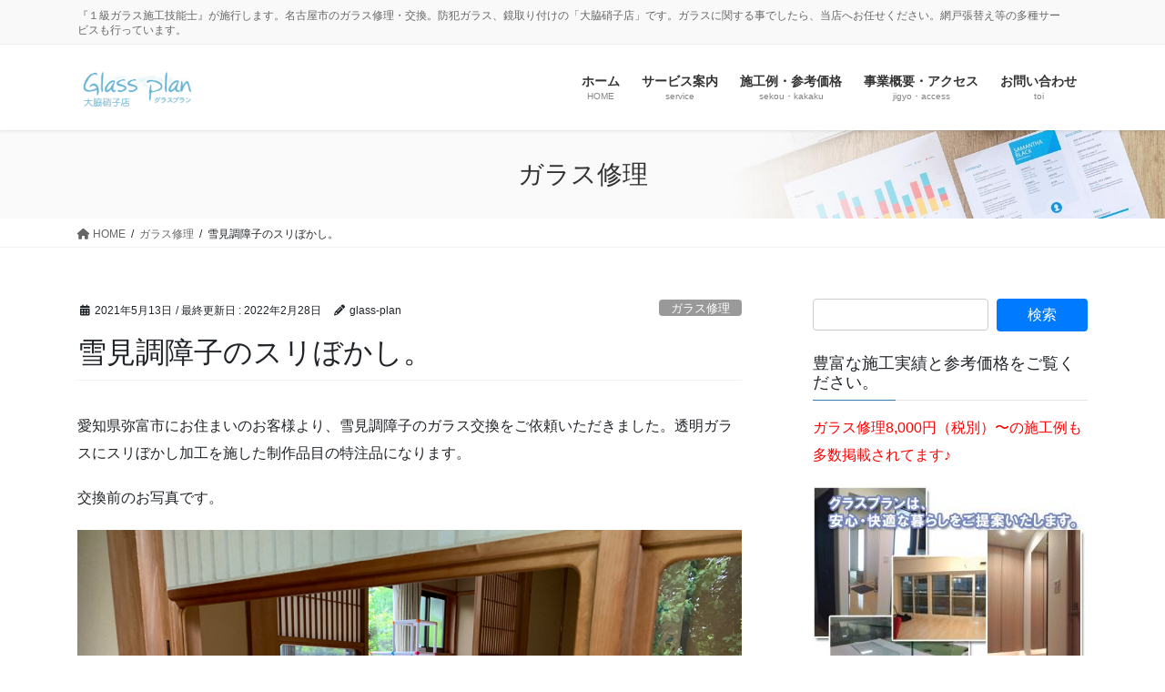

--- FILE ---
content_type: text/html; charset=UTF-8
request_url: https://glass-plan.com/2021/05/13/%E9%9B%AA%E8%A6%8B%E8%AA%BF%E9%9A%9C%E5%AD%90%E3%81%AE%E3%82%B9%E3%83%AA%E3%81%BC%E3%81%8B%E3%81%97%E3%80%82/
body_size: 93323
content:
<!DOCTYPE html>
<html lang="ja">
<head>
<meta charset="utf-8">
<meta http-equiv="X-UA-Compatible" content="IE=edge">
<meta name="viewport" content="width=device-width, initial-scale=1">
<!-- Google tag (gtag.js) --><script async src="https://www.googletagmanager.com/gtag/js?id=UA-25622389-1"></script><script>window.dataLayer = window.dataLayer || [];function gtag(){dataLayer.push(arguments);}gtag('js', new Date());gtag('config', 'UA-25622389-1');</script>
<title>雪見調障子のスリぼかし。 | 名古屋のガラス交換・修理。取り付け　グラスプラン「大脇硝子店」</title>
<meta name='robots' content='max-image-preview:large' />
<link rel="alternate" type="application/rss+xml" title="名古屋のガラス交換・修理。取り付け　グラスプラン「大脇硝子店」 &raquo; フィード" href="https://glass-plan.com/feed/" />
<link rel="alternate" type="application/rss+xml" title="名古屋のガラス交換・修理。取り付け　グラスプラン「大脇硝子店」 &raquo; コメントフィード" href="https://glass-plan.com/comments/feed/" />
<link rel="alternate" type="application/rss+xml" title="名古屋のガラス交換・修理。取り付け　グラスプラン「大脇硝子店」 &raquo; 雪見調障子のスリぼかし。 のコメントのフィード" href="https://glass-plan.com/2021/05/13/%e9%9b%aa%e8%a6%8b%e8%aa%bf%e9%9a%9c%e5%ad%90%e3%81%ae%e3%82%b9%e3%83%aa%e3%81%bc%e3%81%8b%e3%81%97%e3%80%82/feed/" />
<link rel="alternate" title="oEmbed (JSON)" type="application/json+oembed" href="https://glass-plan.com/wp-json/oembed/1.0/embed?url=https%3A%2F%2Fglass-plan.com%2F2021%2F05%2F13%2F%25e9%259b%25aa%25e8%25a6%258b%25e8%25aa%25bf%25e9%259a%259c%25e5%25ad%2590%25e3%2581%25ae%25e3%2582%25b9%25e3%2583%25aa%25e3%2581%25bc%25e3%2581%258b%25e3%2581%2597%25e3%2580%2582%2F" />
<link rel="alternate" title="oEmbed (XML)" type="text/xml+oembed" href="https://glass-plan.com/wp-json/oembed/1.0/embed?url=https%3A%2F%2Fglass-plan.com%2F2021%2F05%2F13%2F%25e9%259b%25aa%25e8%25a6%258b%25e8%25aa%25bf%25e9%259a%259c%25e5%25ad%2590%25e3%2581%25ae%25e3%2582%25b9%25e3%2583%25aa%25e3%2581%25bc%25e3%2581%258b%25e3%2581%2597%25e3%2580%2582%2F&#038;format=xml" />
<meta name="description" content="愛知県弥富市にお住まいのお客様より、雪見調障子のガラス交換をご依頼いただきました。透明ガラスにスリぼかし加工を施した制作品目の特注品になります。交換前のお写真です。交換後のお写真です。この度は、当店にご依頼頂きまして、誠にありがとうございましたm(__)m本日無事に作業完了し、お引き渡しできました(^-^)お問い合わせは通話料無料のフリーアクセス。0800-200-2406AM8:30～PM5:30（日・祝日除" /><style id='wp-img-auto-sizes-contain-inline-css' type='text/css'>
img:is([sizes=auto i],[sizes^="auto," i]){contain-intrinsic-size:3000px 1500px}
/*# sourceURL=wp-img-auto-sizes-contain-inline-css */
</style>
<link rel='preload' id='vkExUnit_common_style-css-preload' href='https://glass-plan.com/wp-content/plugins/vk-all-in-one-expansion-unit/assets/css/vkExUnit_style.css?ver=9.113.0.1' as='style' onload="this.onload=null;this.rel='stylesheet'"/>
<link rel='stylesheet' id='vkExUnit_common_style-css' href='https://glass-plan.com/wp-content/plugins/vk-all-in-one-expansion-unit/assets/css/vkExUnit_style.css?ver=9.113.0.1' media='print' onload="this.media='all'; this.onload=null;">
<style id='vkExUnit_common_style-inline-css' type='text/css'>
:root {--ver_page_top_button_url:url(https://glass-plan.com/wp-content/plugins/vk-all-in-one-expansion-unit/assets/images/to-top-btn-icon.svg);}@font-face {font-weight: normal;font-style: normal;font-family: "vk_sns";src: url("https://glass-plan.com/wp-content/plugins/vk-all-in-one-expansion-unit/inc/sns/icons/fonts/vk_sns.eot?-bq20cj");src: url("https://glass-plan.com/wp-content/plugins/vk-all-in-one-expansion-unit/inc/sns/icons/fonts/vk_sns.eot?#iefix-bq20cj") format("embedded-opentype"),url("https://glass-plan.com/wp-content/plugins/vk-all-in-one-expansion-unit/inc/sns/icons/fonts/vk_sns.woff?-bq20cj") format("woff"),url("https://glass-plan.com/wp-content/plugins/vk-all-in-one-expansion-unit/inc/sns/icons/fonts/vk_sns.ttf?-bq20cj") format("truetype"),url("https://glass-plan.com/wp-content/plugins/vk-all-in-one-expansion-unit/inc/sns/icons/fonts/vk_sns.svg?-bq20cj#vk_sns") format("svg");}
.veu_promotion-alert__content--text {border: 1px solid rgba(0,0,0,0.125);padding: 0.5em 1em;border-radius: var(--vk-size-radius);margin-bottom: var(--vk-margin-block-bottom);font-size: 0.875rem;}/* Alert Content部分に段落タグを入れた場合に最後の段落の余白を0にする */.veu_promotion-alert__content--text p:last-of-type{margin-bottom:0;margin-top: 0;}
/*# sourceURL=vkExUnit_common_style-inline-css */
</style>
<style id='wp-emoji-styles-inline-css' type='text/css'>

	img.wp-smiley, img.emoji {
		display: inline !important;
		border: none !important;
		box-shadow: none !important;
		height: 1em !important;
		width: 1em !important;
		margin: 0 0.07em !important;
		vertical-align: -0.1em !important;
		background: none !important;
		padding: 0 !important;
	}
/*# sourceURL=wp-emoji-styles-inline-css */
</style>
<style id='wp-block-library-inline-css' type='text/css'>
:root{--wp-block-synced-color:#7a00df;--wp-block-synced-color--rgb:122,0,223;--wp-bound-block-color:var(--wp-block-synced-color);--wp-editor-canvas-background:#ddd;--wp-admin-theme-color:#007cba;--wp-admin-theme-color--rgb:0,124,186;--wp-admin-theme-color-darker-10:#006ba1;--wp-admin-theme-color-darker-10--rgb:0,107,160.5;--wp-admin-theme-color-darker-20:#005a87;--wp-admin-theme-color-darker-20--rgb:0,90,135;--wp-admin-border-width-focus:2px}@media (min-resolution:192dpi){:root{--wp-admin-border-width-focus:1.5px}}.wp-element-button{cursor:pointer}:root .has-very-light-gray-background-color{background-color:#eee}:root .has-very-dark-gray-background-color{background-color:#313131}:root .has-very-light-gray-color{color:#eee}:root .has-very-dark-gray-color{color:#313131}:root .has-vivid-green-cyan-to-vivid-cyan-blue-gradient-background{background:linear-gradient(135deg,#00d084,#0693e3)}:root .has-purple-crush-gradient-background{background:linear-gradient(135deg,#34e2e4,#4721fb 50%,#ab1dfe)}:root .has-hazy-dawn-gradient-background{background:linear-gradient(135deg,#faaca8,#dad0ec)}:root .has-subdued-olive-gradient-background{background:linear-gradient(135deg,#fafae1,#67a671)}:root .has-atomic-cream-gradient-background{background:linear-gradient(135deg,#fdd79a,#004a59)}:root .has-nightshade-gradient-background{background:linear-gradient(135deg,#330968,#31cdcf)}:root .has-midnight-gradient-background{background:linear-gradient(135deg,#020381,#2874fc)}:root{--wp--preset--font-size--normal:16px;--wp--preset--font-size--huge:42px}.has-regular-font-size{font-size:1em}.has-larger-font-size{font-size:2.625em}.has-normal-font-size{font-size:var(--wp--preset--font-size--normal)}.has-huge-font-size{font-size:var(--wp--preset--font-size--huge)}.has-text-align-center{text-align:center}.has-text-align-left{text-align:left}.has-text-align-right{text-align:right}.has-fit-text{white-space:nowrap!important}#end-resizable-editor-section{display:none}.aligncenter{clear:both}.items-justified-left{justify-content:flex-start}.items-justified-center{justify-content:center}.items-justified-right{justify-content:flex-end}.items-justified-space-between{justify-content:space-between}.screen-reader-text{border:0;clip-path:inset(50%);height:1px;margin:-1px;overflow:hidden;padding:0;position:absolute;width:1px;word-wrap:normal!important}.screen-reader-text:focus{background-color:#ddd;clip-path:none;color:#444;display:block;font-size:1em;height:auto;left:5px;line-height:normal;padding:15px 23px 14px;text-decoration:none;top:5px;width:auto;z-index:100000}html :where(.has-border-color){border-style:solid}html :where([style*=border-top-color]){border-top-style:solid}html :where([style*=border-right-color]){border-right-style:solid}html :where([style*=border-bottom-color]){border-bottom-style:solid}html :where([style*=border-left-color]){border-left-style:solid}html :where([style*=border-width]){border-style:solid}html :where([style*=border-top-width]){border-top-style:solid}html :where([style*=border-right-width]){border-right-style:solid}html :where([style*=border-bottom-width]){border-bottom-style:solid}html :where([style*=border-left-width]){border-left-style:solid}html :where(img[class*=wp-image-]){height:auto;max-width:100%}:where(figure){margin:0 0 1em}html :where(.is-position-sticky){--wp-admin--admin-bar--position-offset:var(--wp-admin--admin-bar--height,0px)}@media screen and (max-width:600px){html :where(.is-position-sticky){--wp-admin--admin-bar--position-offset:0px}}
/* VK Color Palettes */

/*# sourceURL=wp-block-library-inline-css */
</style><style id='wp-block-heading-inline-css' type='text/css'>
h1:where(.wp-block-heading).has-background,h2:where(.wp-block-heading).has-background,h3:where(.wp-block-heading).has-background,h4:where(.wp-block-heading).has-background,h5:where(.wp-block-heading).has-background,h6:where(.wp-block-heading).has-background{padding:1.25em 2.375em}h1.has-text-align-left[style*=writing-mode]:where([style*=vertical-lr]),h1.has-text-align-right[style*=writing-mode]:where([style*=vertical-rl]),h2.has-text-align-left[style*=writing-mode]:where([style*=vertical-lr]),h2.has-text-align-right[style*=writing-mode]:where([style*=vertical-rl]),h3.has-text-align-left[style*=writing-mode]:where([style*=vertical-lr]),h3.has-text-align-right[style*=writing-mode]:where([style*=vertical-rl]),h4.has-text-align-left[style*=writing-mode]:where([style*=vertical-lr]),h4.has-text-align-right[style*=writing-mode]:where([style*=vertical-rl]),h5.has-text-align-left[style*=writing-mode]:where([style*=vertical-lr]),h5.has-text-align-right[style*=writing-mode]:where([style*=vertical-rl]),h6.has-text-align-left[style*=writing-mode]:where([style*=vertical-lr]),h6.has-text-align-right[style*=writing-mode]:where([style*=vertical-rl]){rotate:180deg}
/*# sourceURL=https://glass-plan.com/wp-includes/blocks/heading/style.min.css */
</style>
<style id='wp-block-image-inline-css' type='text/css'>
.wp-block-image>a,.wp-block-image>figure>a{display:inline-block}.wp-block-image img{box-sizing:border-box;height:auto;max-width:100%;vertical-align:bottom}@media not (prefers-reduced-motion){.wp-block-image img.hide{visibility:hidden}.wp-block-image img.show{animation:show-content-image .4s}}.wp-block-image[style*=border-radius] img,.wp-block-image[style*=border-radius]>a{border-radius:inherit}.wp-block-image.has-custom-border img{box-sizing:border-box}.wp-block-image.aligncenter{text-align:center}.wp-block-image.alignfull>a,.wp-block-image.alignwide>a{width:100%}.wp-block-image.alignfull img,.wp-block-image.alignwide img{height:auto;width:100%}.wp-block-image .aligncenter,.wp-block-image .alignleft,.wp-block-image .alignright,.wp-block-image.aligncenter,.wp-block-image.alignleft,.wp-block-image.alignright{display:table}.wp-block-image .aligncenter>figcaption,.wp-block-image .alignleft>figcaption,.wp-block-image .alignright>figcaption,.wp-block-image.aligncenter>figcaption,.wp-block-image.alignleft>figcaption,.wp-block-image.alignright>figcaption{caption-side:bottom;display:table-caption}.wp-block-image .alignleft{float:left;margin:.5em 1em .5em 0}.wp-block-image .alignright{float:right;margin:.5em 0 .5em 1em}.wp-block-image .aligncenter{margin-left:auto;margin-right:auto}.wp-block-image :where(figcaption){margin-bottom:1em;margin-top:.5em}.wp-block-image.is-style-circle-mask img{border-radius:9999px}@supports ((-webkit-mask-image:none) or (mask-image:none)) or (-webkit-mask-image:none){.wp-block-image.is-style-circle-mask img{border-radius:0;-webkit-mask-image:url('data:image/svg+xml;utf8,<svg viewBox="0 0 100 100" xmlns="http://www.w3.org/2000/svg"><circle cx="50" cy="50" r="50"/></svg>');mask-image:url('data:image/svg+xml;utf8,<svg viewBox="0 0 100 100" xmlns="http://www.w3.org/2000/svg"><circle cx="50" cy="50" r="50"/></svg>');mask-mode:alpha;-webkit-mask-position:center;mask-position:center;-webkit-mask-repeat:no-repeat;mask-repeat:no-repeat;-webkit-mask-size:contain;mask-size:contain}}:root :where(.wp-block-image.is-style-rounded img,.wp-block-image .is-style-rounded img){border-radius:9999px}.wp-block-image figure{margin:0}.wp-lightbox-container{display:flex;flex-direction:column;position:relative}.wp-lightbox-container img{cursor:zoom-in}.wp-lightbox-container img:hover+button{opacity:1}.wp-lightbox-container button{align-items:center;backdrop-filter:blur(16px) saturate(180%);background-color:#5a5a5a40;border:none;border-radius:4px;cursor:zoom-in;display:flex;height:20px;justify-content:center;opacity:0;padding:0;position:absolute;right:16px;text-align:center;top:16px;width:20px;z-index:100}@media not (prefers-reduced-motion){.wp-lightbox-container button{transition:opacity .2s ease}}.wp-lightbox-container button:focus-visible{outline:3px auto #5a5a5a40;outline:3px auto -webkit-focus-ring-color;outline-offset:3px}.wp-lightbox-container button:hover{cursor:pointer;opacity:1}.wp-lightbox-container button:focus{opacity:1}.wp-lightbox-container button:focus,.wp-lightbox-container button:hover,.wp-lightbox-container button:not(:hover):not(:active):not(.has-background){background-color:#5a5a5a40;border:none}.wp-lightbox-overlay{box-sizing:border-box;cursor:zoom-out;height:100vh;left:0;overflow:hidden;position:fixed;top:0;visibility:hidden;width:100%;z-index:100000}.wp-lightbox-overlay .close-button{align-items:center;cursor:pointer;display:flex;justify-content:center;min-height:40px;min-width:40px;padding:0;position:absolute;right:calc(env(safe-area-inset-right) + 16px);top:calc(env(safe-area-inset-top) + 16px);z-index:5000000}.wp-lightbox-overlay .close-button:focus,.wp-lightbox-overlay .close-button:hover,.wp-lightbox-overlay .close-button:not(:hover):not(:active):not(.has-background){background:none;border:none}.wp-lightbox-overlay .lightbox-image-container{height:var(--wp--lightbox-container-height);left:50%;overflow:hidden;position:absolute;top:50%;transform:translate(-50%,-50%);transform-origin:top left;width:var(--wp--lightbox-container-width);z-index:9999999999}.wp-lightbox-overlay .wp-block-image{align-items:center;box-sizing:border-box;display:flex;height:100%;justify-content:center;margin:0;position:relative;transform-origin:0 0;width:100%;z-index:3000000}.wp-lightbox-overlay .wp-block-image img{height:var(--wp--lightbox-image-height);min-height:var(--wp--lightbox-image-height);min-width:var(--wp--lightbox-image-width);width:var(--wp--lightbox-image-width)}.wp-lightbox-overlay .wp-block-image figcaption{display:none}.wp-lightbox-overlay button{background:none;border:none}.wp-lightbox-overlay .scrim{background-color:#fff;height:100%;opacity:.9;position:absolute;width:100%;z-index:2000000}.wp-lightbox-overlay.active{visibility:visible}@media not (prefers-reduced-motion){.wp-lightbox-overlay.active{animation:turn-on-visibility .25s both}.wp-lightbox-overlay.active img{animation:turn-on-visibility .35s both}.wp-lightbox-overlay.show-closing-animation:not(.active){animation:turn-off-visibility .35s both}.wp-lightbox-overlay.show-closing-animation:not(.active) img{animation:turn-off-visibility .25s both}.wp-lightbox-overlay.zoom.active{animation:none;opacity:1;visibility:visible}.wp-lightbox-overlay.zoom.active .lightbox-image-container{animation:lightbox-zoom-in .4s}.wp-lightbox-overlay.zoom.active .lightbox-image-container img{animation:none}.wp-lightbox-overlay.zoom.active .scrim{animation:turn-on-visibility .4s forwards}.wp-lightbox-overlay.zoom.show-closing-animation:not(.active){animation:none}.wp-lightbox-overlay.zoom.show-closing-animation:not(.active) .lightbox-image-container{animation:lightbox-zoom-out .4s}.wp-lightbox-overlay.zoom.show-closing-animation:not(.active) .lightbox-image-container img{animation:none}.wp-lightbox-overlay.zoom.show-closing-animation:not(.active) .scrim{animation:turn-off-visibility .4s forwards}}@keyframes show-content-image{0%{visibility:hidden}99%{visibility:hidden}to{visibility:visible}}@keyframes turn-on-visibility{0%{opacity:0}to{opacity:1}}@keyframes turn-off-visibility{0%{opacity:1;visibility:visible}99%{opacity:0;visibility:visible}to{opacity:0;visibility:hidden}}@keyframes lightbox-zoom-in{0%{transform:translate(calc((-100vw + var(--wp--lightbox-scrollbar-width))/2 + var(--wp--lightbox-initial-left-position)),calc(-50vh + var(--wp--lightbox-initial-top-position))) scale(var(--wp--lightbox-scale))}to{transform:translate(-50%,-50%) scale(1)}}@keyframes lightbox-zoom-out{0%{transform:translate(-50%,-50%) scale(1);visibility:visible}99%{visibility:visible}to{transform:translate(calc((-100vw + var(--wp--lightbox-scrollbar-width))/2 + var(--wp--lightbox-initial-left-position)),calc(-50vh + var(--wp--lightbox-initial-top-position))) scale(var(--wp--lightbox-scale));visibility:hidden}}
/*# sourceURL=https://glass-plan.com/wp-includes/blocks/image/style.min.css */
</style>
<style id='wp-block-paragraph-inline-css' type='text/css'>
.is-small-text{font-size:.875em}.is-regular-text{font-size:1em}.is-large-text{font-size:2.25em}.is-larger-text{font-size:3em}.has-drop-cap:not(:focus):first-letter{float:left;font-size:8.4em;font-style:normal;font-weight:100;line-height:.68;margin:.05em .1em 0 0;text-transform:uppercase}body.rtl .has-drop-cap:not(:focus):first-letter{float:none;margin-left:.1em}p.has-drop-cap.has-background{overflow:hidden}:root :where(p.has-background){padding:1.25em 2.375em}:where(p.has-text-color:not(.has-link-color)) a{color:inherit}p.has-text-align-left[style*="writing-mode:vertical-lr"],p.has-text-align-right[style*="writing-mode:vertical-rl"]{rotate:180deg}
/*# sourceURL=https://glass-plan.com/wp-includes/blocks/paragraph/style.min.css */
</style>
<style id='global-styles-inline-css' type='text/css'>
:root{--wp--preset--aspect-ratio--square: 1;--wp--preset--aspect-ratio--4-3: 4/3;--wp--preset--aspect-ratio--3-4: 3/4;--wp--preset--aspect-ratio--3-2: 3/2;--wp--preset--aspect-ratio--2-3: 2/3;--wp--preset--aspect-ratio--16-9: 16/9;--wp--preset--aspect-ratio--9-16: 9/16;--wp--preset--color--black: #000000;--wp--preset--color--cyan-bluish-gray: #abb8c3;--wp--preset--color--white: #ffffff;--wp--preset--color--pale-pink: #f78da7;--wp--preset--color--vivid-red: #cf2e2e;--wp--preset--color--luminous-vivid-orange: #ff6900;--wp--preset--color--luminous-vivid-amber: #fcb900;--wp--preset--color--light-green-cyan: #7bdcb5;--wp--preset--color--vivid-green-cyan: #00d084;--wp--preset--color--pale-cyan-blue: #8ed1fc;--wp--preset--color--vivid-cyan-blue: #0693e3;--wp--preset--color--vivid-purple: #9b51e0;--wp--preset--gradient--vivid-cyan-blue-to-vivid-purple: linear-gradient(135deg,rgb(6,147,227) 0%,rgb(155,81,224) 100%);--wp--preset--gradient--light-green-cyan-to-vivid-green-cyan: linear-gradient(135deg,rgb(122,220,180) 0%,rgb(0,208,130) 100%);--wp--preset--gradient--luminous-vivid-amber-to-luminous-vivid-orange: linear-gradient(135deg,rgb(252,185,0) 0%,rgb(255,105,0) 100%);--wp--preset--gradient--luminous-vivid-orange-to-vivid-red: linear-gradient(135deg,rgb(255,105,0) 0%,rgb(207,46,46) 100%);--wp--preset--gradient--very-light-gray-to-cyan-bluish-gray: linear-gradient(135deg,rgb(238,238,238) 0%,rgb(169,184,195) 100%);--wp--preset--gradient--cool-to-warm-spectrum: linear-gradient(135deg,rgb(74,234,220) 0%,rgb(151,120,209) 20%,rgb(207,42,186) 40%,rgb(238,44,130) 60%,rgb(251,105,98) 80%,rgb(254,248,76) 100%);--wp--preset--gradient--blush-light-purple: linear-gradient(135deg,rgb(255,206,236) 0%,rgb(152,150,240) 100%);--wp--preset--gradient--blush-bordeaux: linear-gradient(135deg,rgb(254,205,165) 0%,rgb(254,45,45) 50%,rgb(107,0,62) 100%);--wp--preset--gradient--luminous-dusk: linear-gradient(135deg,rgb(255,203,112) 0%,rgb(199,81,192) 50%,rgb(65,88,208) 100%);--wp--preset--gradient--pale-ocean: linear-gradient(135deg,rgb(255,245,203) 0%,rgb(182,227,212) 50%,rgb(51,167,181) 100%);--wp--preset--gradient--electric-grass: linear-gradient(135deg,rgb(202,248,128) 0%,rgb(113,206,126) 100%);--wp--preset--gradient--midnight: linear-gradient(135deg,rgb(2,3,129) 0%,rgb(40,116,252) 100%);--wp--preset--font-size--small: 13px;--wp--preset--font-size--medium: 20px;--wp--preset--font-size--large: 36px;--wp--preset--font-size--x-large: 42px;--wp--preset--spacing--20: 0.44rem;--wp--preset--spacing--30: 0.67rem;--wp--preset--spacing--40: 1rem;--wp--preset--spacing--50: 1.5rem;--wp--preset--spacing--60: 2.25rem;--wp--preset--spacing--70: 3.38rem;--wp--preset--spacing--80: 5.06rem;--wp--preset--shadow--natural: 6px 6px 9px rgba(0, 0, 0, 0.2);--wp--preset--shadow--deep: 12px 12px 50px rgba(0, 0, 0, 0.4);--wp--preset--shadow--sharp: 6px 6px 0px rgba(0, 0, 0, 0.2);--wp--preset--shadow--outlined: 6px 6px 0px -3px rgb(255, 255, 255), 6px 6px rgb(0, 0, 0);--wp--preset--shadow--crisp: 6px 6px 0px rgb(0, 0, 0);}:where(.is-layout-flex){gap: 0.5em;}:where(.is-layout-grid){gap: 0.5em;}body .is-layout-flex{display: flex;}.is-layout-flex{flex-wrap: wrap;align-items: center;}.is-layout-flex > :is(*, div){margin: 0;}body .is-layout-grid{display: grid;}.is-layout-grid > :is(*, div){margin: 0;}:where(.wp-block-columns.is-layout-flex){gap: 2em;}:where(.wp-block-columns.is-layout-grid){gap: 2em;}:where(.wp-block-post-template.is-layout-flex){gap: 1.25em;}:where(.wp-block-post-template.is-layout-grid){gap: 1.25em;}.has-black-color{color: var(--wp--preset--color--black) !important;}.has-cyan-bluish-gray-color{color: var(--wp--preset--color--cyan-bluish-gray) !important;}.has-white-color{color: var(--wp--preset--color--white) !important;}.has-pale-pink-color{color: var(--wp--preset--color--pale-pink) !important;}.has-vivid-red-color{color: var(--wp--preset--color--vivid-red) !important;}.has-luminous-vivid-orange-color{color: var(--wp--preset--color--luminous-vivid-orange) !important;}.has-luminous-vivid-amber-color{color: var(--wp--preset--color--luminous-vivid-amber) !important;}.has-light-green-cyan-color{color: var(--wp--preset--color--light-green-cyan) !important;}.has-vivid-green-cyan-color{color: var(--wp--preset--color--vivid-green-cyan) !important;}.has-pale-cyan-blue-color{color: var(--wp--preset--color--pale-cyan-blue) !important;}.has-vivid-cyan-blue-color{color: var(--wp--preset--color--vivid-cyan-blue) !important;}.has-vivid-purple-color{color: var(--wp--preset--color--vivid-purple) !important;}.has-black-background-color{background-color: var(--wp--preset--color--black) !important;}.has-cyan-bluish-gray-background-color{background-color: var(--wp--preset--color--cyan-bluish-gray) !important;}.has-white-background-color{background-color: var(--wp--preset--color--white) !important;}.has-pale-pink-background-color{background-color: var(--wp--preset--color--pale-pink) !important;}.has-vivid-red-background-color{background-color: var(--wp--preset--color--vivid-red) !important;}.has-luminous-vivid-orange-background-color{background-color: var(--wp--preset--color--luminous-vivid-orange) !important;}.has-luminous-vivid-amber-background-color{background-color: var(--wp--preset--color--luminous-vivid-amber) !important;}.has-light-green-cyan-background-color{background-color: var(--wp--preset--color--light-green-cyan) !important;}.has-vivid-green-cyan-background-color{background-color: var(--wp--preset--color--vivid-green-cyan) !important;}.has-pale-cyan-blue-background-color{background-color: var(--wp--preset--color--pale-cyan-blue) !important;}.has-vivid-cyan-blue-background-color{background-color: var(--wp--preset--color--vivid-cyan-blue) !important;}.has-vivid-purple-background-color{background-color: var(--wp--preset--color--vivid-purple) !important;}.has-black-border-color{border-color: var(--wp--preset--color--black) !important;}.has-cyan-bluish-gray-border-color{border-color: var(--wp--preset--color--cyan-bluish-gray) !important;}.has-white-border-color{border-color: var(--wp--preset--color--white) !important;}.has-pale-pink-border-color{border-color: var(--wp--preset--color--pale-pink) !important;}.has-vivid-red-border-color{border-color: var(--wp--preset--color--vivid-red) !important;}.has-luminous-vivid-orange-border-color{border-color: var(--wp--preset--color--luminous-vivid-orange) !important;}.has-luminous-vivid-amber-border-color{border-color: var(--wp--preset--color--luminous-vivid-amber) !important;}.has-light-green-cyan-border-color{border-color: var(--wp--preset--color--light-green-cyan) !important;}.has-vivid-green-cyan-border-color{border-color: var(--wp--preset--color--vivid-green-cyan) !important;}.has-pale-cyan-blue-border-color{border-color: var(--wp--preset--color--pale-cyan-blue) !important;}.has-vivid-cyan-blue-border-color{border-color: var(--wp--preset--color--vivid-cyan-blue) !important;}.has-vivid-purple-border-color{border-color: var(--wp--preset--color--vivid-purple) !important;}.has-vivid-cyan-blue-to-vivid-purple-gradient-background{background: var(--wp--preset--gradient--vivid-cyan-blue-to-vivid-purple) !important;}.has-light-green-cyan-to-vivid-green-cyan-gradient-background{background: var(--wp--preset--gradient--light-green-cyan-to-vivid-green-cyan) !important;}.has-luminous-vivid-amber-to-luminous-vivid-orange-gradient-background{background: var(--wp--preset--gradient--luminous-vivid-amber-to-luminous-vivid-orange) !important;}.has-luminous-vivid-orange-to-vivid-red-gradient-background{background: var(--wp--preset--gradient--luminous-vivid-orange-to-vivid-red) !important;}.has-very-light-gray-to-cyan-bluish-gray-gradient-background{background: var(--wp--preset--gradient--very-light-gray-to-cyan-bluish-gray) !important;}.has-cool-to-warm-spectrum-gradient-background{background: var(--wp--preset--gradient--cool-to-warm-spectrum) !important;}.has-blush-light-purple-gradient-background{background: var(--wp--preset--gradient--blush-light-purple) !important;}.has-blush-bordeaux-gradient-background{background: var(--wp--preset--gradient--blush-bordeaux) !important;}.has-luminous-dusk-gradient-background{background: var(--wp--preset--gradient--luminous-dusk) !important;}.has-pale-ocean-gradient-background{background: var(--wp--preset--gradient--pale-ocean) !important;}.has-electric-grass-gradient-background{background: var(--wp--preset--gradient--electric-grass) !important;}.has-midnight-gradient-background{background: var(--wp--preset--gradient--midnight) !important;}.has-small-font-size{font-size: var(--wp--preset--font-size--small) !important;}.has-medium-font-size{font-size: var(--wp--preset--font-size--medium) !important;}.has-large-font-size{font-size: var(--wp--preset--font-size--large) !important;}.has-x-large-font-size{font-size: var(--wp--preset--font-size--x-large) !important;}
/*# sourceURL=global-styles-inline-css */
</style>

<style id='classic-theme-styles-inline-css' type='text/css'>
/*! This file is auto-generated */
.wp-block-button__link{color:#fff;background-color:#32373c;border-radius:9999px;box-shadow:none;text-decoration:none;padding:calc(.667em + 2px) calc(1.333em + 2px);font-size:1.125em}.wp-block-file__button{background:#32373c;color:#fff;text-decoration:none}
/*# sourceURL=/wp-includes/css/classic-themes.min.css */
</style>
<link rel='preload' id='lightning-works-css-preload' href='https://glass-plan.com/wp-content/plugins/lightning-works-unit/css/lightning-works.css?ver=2.1.1' as='style' onload="this.onload=null;this.rel='stylesheet'"/>
<link rel='stylesheet' id='lightning-works-css' href='https://glass-plan.com/wp-content/plugins/lightning-works-unit/css/lightning-works.css?ver=2.1.1' media='print' onload="this.media='all'; this.onload=null;">
<link rel='stylesheet' id='vk-swiper-style-css' href='https://glass-plan.com/wp-content/plugins/vk-blocks-pro/vendor/vektor-inc/vk-swiper/src/assets/css/swiper-bundle.min.css?ver=11.0.2' type='text/css' media='all' />
<link rel='stylesheet' id='bootstrap-4-style-css' href='https://glass-plan.com/wp-content/themes/lightning-pro/library/bootstrap-4/css/bootstrap.min.css?ver=4.5.0' type='text/css' media='all' />
<link rel='stylesheet' id='lightning-common-style-css' href='https://glass-plan.com/wp-content/themes/lightning-pro/assets/css/common.css?ver=8.23.14' type='text/css' media='all' />
<style id='lightning-common-style-inline-css' type='text/css'>
/* vk-mobile-nav */:root {--vk-mobile-nav-menu-btn-bg-src: url("https://glass-plan.com/wp-content/themes/lightning-pro/inc/vk-mobile-nav/package/images/vk-menu-btn-black.svg");--vk-mobile-nav-menu-btn-close-bg-src: url("https://glass-plan.com/wp-content/themes/lightning-pro/inc/vk-mobile-nav/package/images/vk-menu-close-black.svg");--vk-menu-acc-icon-open-black-bg-src: url("https://glass-plan.com/wp-content/themes/lightning-pro/inc/vk-mobile-nav/package/images/vk-menu-acc-icon-open-black.svg");--vk-menu-acc-icon-open-white-bg-src: url("https://glass-plan.com/wp-content/themes/lightning-pro/inc/vk-mobile-nav/package/images/vk-menu-acc-icon-open-white.svg");--vk-menu-acc-icon-close-black-bg-src: url("https://glass-plan.com/wp-content/themes/lightning-pro/inc/vk-mobile-nav/package/images/vk-menu-close-black.svg");--vk-menu-acc-icon-close-white-bg-src: url("https://glass-plan.com/wp-content/themes/lightning-pro/inc/vk-mobile-nav/package/images/vk-menu-close-white.svg");}
/*# sourceURL=lightning-common-style-inline-css */
</style>
<link rel='stylesheet' id='lightning-design-style-css' href='https://glass-plan.com/wp-content/themes/lightning-pro/design-skin/origin2/css/style.css?ver=8.23.14' type='text/css' media='all' />
<style id='lightning-design-style-inline-css' type='text/css'>
:root {--color-key:#337ab7;--wp--preset--color--vk-color-primary:#337ab7;--color-key-dark:#2e6da4;}
a { color:#337ab7; }
.media .media-body .media-heading a:hover { color:; }@media (min-width: 768px){.gMenu > li:before,.gMenu > li.menu-item-has-children::after { border-bottom-color: }.gMenu li li { background-color: }.gMenu li li a:hover { background-color:; }} /* @media (min-width: 768px) */h2,.mainSection-title { border-top-color:; }h3:after,.subSection-title:after { border-bottom-color:; }ul.page-numbers li span.page-numbers.current,.page-link dl .post-page-numbers.current { background-color:; }.pager li > a { border-color:;color:;}.pager li > a:hover { background-color:;color:#fff;}.siteFooter { border-top-color:; }dt { border-left-color:; }:root {--g_nav_main_acc_icon_open_url:url(https://glass-plan.com/wp-content/themes/lightning-pro/inc/vk-mobile-nav/package/images/vk-menu-acc-icon-open-black.svg);--g_nav_main_acc_icon_close_url: url(https://glass-plan.com/wp-content/themes/lightning-pro/inc/vk-mobile-nav/package/images/vk-menu-close-black.svg);--g_nav_sub_acc_icon_open_url: url(https://glass-plan.com/wp-content/themes/lightning-pro/inc/vk-mobile-nav/package/images/vk-menu-acc-icon-open-white.svg);--g_nav_sub_acc_icon_close_url: url(https://glass-plan.com/wp-content/themes/lightning-pro/inc/vk-mobile-nav/package/images/vk-menu-close-white.svg);}
/* page header */:root{--vk-page-header-url : url(https://glass-plan.com/wp-content/themes/lightning-pro/inc/vk-page-header/package/images/header-sample-biz.jpg);}@media ( max-width:575.98px ){:root{--vk-page-header-url : url(https://glass-plan.com/wp-content/themes/lightning-pro/inc/vk-page-header/package/images/header-sample-biz.jpg);}}.page-header{ position:relative;color:#333;background: var(--vk-page-header-url, url(https://glass-plan.com/wp-content/themes/lightning-pro/inc/vk-page-header/package/images/header-sample-biz.jpg) ) no-repeat 50% center;background-size: cover;}
.vk-campaign-text{background:#eab010;color:#fff;}.vk-campaign-text_btn,.vk-campaign-text_btn:link,.vk-campaign-text_btn:visited,.vk-campaign-text_btn:focus,.vk-campaign-text_btn:active{background:#fff;color:#4c4c4c;}a.vk-campaign-text_btn:hover{background:#eab010;color:#fff;}.vk-campaign-text_link,.vk-campaign-text_link:link,.vk-campaign-text_link:hover,.vk-campaign-text_link:visited,.vk-campaign-text_link:active,.vk-campaign-text_link:focus{color:#fff;}
/*# sourceURL=lightning-design-style-inline-css */
</style>
<link rel='preload' id='veu-cta-css-preload' href='https://glass-plan.com/wp-content/plugins/vk-all-in-one-expansion-unit/inc/call-to-action/package/assets/css/style.css?ver=9.113.0.1' as='style' onload="this.onload=null;this.rel='stylesheet'"/>
<link rel='stylesheet' id='veu-cta-css' href='https://glass-plan.com/wp-content/plugins/vk-all-in-one-expansion-unit/inc/call-to-action/package/assets/css/style.css?ver=9.113.0.1' media='print' onload="this.media='all'; this.onload=null;">
<link rel='stylesheet' id='vk-blocks-build-css-css' href='https://glass-plan.com/wp-content/plugins/vk-blocks-pro/build/block-build.css?ver=1.115.2.0' type='text/css' media='all' />
<style id='vk-blocks-build-css-inline-css' type='text/css'>

	:root {
		--vk_image-mask-circle: url(https://glass-plan.com/wp-content/plugins/vk-blocks-pro/inc/vk-blocks/images/circle.svg);
		--vk_image-mask-wave01: url(https://glass-plan.com/wp-content/plugins/vk-blocks-pro/inc/vk-blocks/images/wave01.svg);
		--vk_image-mask-wave02: url(https://glass-plan.com/wp-content/plugins/vk-blocks-pro/inc/vk-blocks/images/wave02.svg);
		--vk_image-mask-wave03: url(https://glass-plan.com/wp-content/plugins/vk-blocks-pro/inc/vk-blocks/images/wave03.svg);
		--vk_image-mask-wave04: url(https://glass-plan.com/wp-content/plugins/vk-blocks-pro/inc/vk-blocks/images/wave04.svg);
	}
	

	:root {

		--vk-balloon-border-width:1px;

		--vk-balloon-speech-offset:-12px;
	}
	

	:root {
		--vk_flow-arrow: url(https://glass-plan.com/wp-content/plugins/vk-blocks-pro/inc/vk-blocks/images/arrow_bottom.svg);
	}
	
/*# sourceURL=vk-blocks-build-css-inline-css */
</style>
<link rel='preload' id='lightning-theme-style-css-preload' href='https://glass-plan.com/wp-content/themes/lightning-pro/style.css?ver=8.23.14' as='style' onload="this.onload=null;this.rel='stylesheet'"/>
<link rel='stylesheet' id='lightning-theme-style-css' href='https://glass-plan.com/wp-content/themes/lightning-pro/style.css?ver=8.23.14' media='print' onload="this.media='all'; this.onload=null;">
<link rel='preload' id='vk-font-awesome-css-preload' href='https://glass-plan.com/wp-content/themes/lightning-pro/vendor/vektor-inc/font-awesome-versions/src/versions/6/css/all.min.css?ver=6.6.0' as='style' onload="this.onload=null;this.rel='stylesheet'"/>
<link rel='stylesheet' id='vk-font-awesome-css' href='https://glass-plan.com/wp-content/themes/lightning-pro/vendor/vektor-inc/font-awesome-versions/src/versions/6/css/all.min.css?ver=6.6.0' media='print' onload="this.media='all'; this.onload=null;">
<link rel='preload' id='vk-mobile-fix-nav-css-preload' href='https://glass-plan.com/wp-content/themes/lightning-pro/inc/vk-mobile-fix-nav/package/css/vk-mobile-fix-nav.css?ver=0.0.0' as='style' onload="this.onload=null;this.rel='stylesheet'"/>
<link rel='stylesheet' id='vk-mobile-fix-nav-css' href='https://glass-plan.com/wp-content/themes/lightning-pro/inc/vk-mobile-fix-nav/package/css/vk-mobile-fix-nav.css?ver=0.0.0' media='print' onload="this.media='all'; this.onload=null;">
<link rel='preload' id='vk-media-posts-style-css-preload' href='https://glass-plan.com/wp-content/themes/lightning-pro/inc/media-posts/package/css/media-posts.css?ver=1.2' as='style' onload="this.onload=null;this.rel='stylesheet'"/>
<link rel='stylesheet' id='vk-media-posts-style-css' href='https://glass-plan.com/wp-content/themes/lightning-pro/inc/media-posts/package/css/media-posts.css?ver=1.2' media='print' onload="this.media='all'; this.onload=null;">
<script type="text/javascript" id="vk-blocks/breadcrumb-script-js-extra">
/* <![CDATA[ */
var vkBreadcrumbSeparator = {"separator":""};
//# sourceURL=vk-blocks%2Fbreadcrumb-script-js-extra
/* ]]> */
</script>
<script type="text/javascript" src="https://glass-plan.com/wp-content/plugins/vk-blocks-pro/build/vk-breadcrumb.min.js?ver=1.115.2.0" id="vk-blocks/breadcrumb-script-js"></script>
<script type="text/javascript" src="https://glass-plan.com/wp-includes/js/jquery/jquery.min.js?ver=3.7.1" id="jquery-core-js"></script>
<script type="text/javascript" src="https://glass-plan.com/wp-includes/js/jquery/jquery-migrate.min.js?ver=3.4.1" id="jquery-migrate-js"></script>
<link rel="https://api.w.org/" href="https://glass-plan.com/wp-json/" /><link rel="alternate" title="JSON" type="application/json" href="https://glass-plan.com/wp-json/wp/v2/posts/4618" /><link rel="EditURI" type="application/rsd+xml" title="RSD" href="https://glass-plan.com/xmlrpc.php?rsd" />
<meta name="generator" content="WordPress 6.9" />
<link rel="canonical" href="https://glass-plan.com/2021/05/13/%e9%9b%aa%e8%a6%8b%e8%aa%bf%e9%9a%9c%e5%ad%90%e3%81%ae%e3%82%b9%e3%83%aa%e3%81%bc%e3%81%8b%e3%81%97%e3%80%82/" />
<link rel='shortlink' href='https://glass-plan.com/?p=4618' />
<style id="lightning-color-custom-for-plugins" type="text/css">/* ltg theme common */.color_key_bg,.color_key_bg_hover:hover{background-color: #337ab7;}.color_key_txt,.color_key_txt_hover:hover{color: #337ab7;}.color_key_border,.color_key_border_hover:hover{border-color: #337ab7;}.color_key_dark_bg,.color_key_dark_bg_hover:hover{background-color: #2e6da4;}.color_key_dark_txt,.color_key_dark_txt_hover:hover{color: #2e6da4;}.color_key_dark_border,.color_key_dark_border_hover:hover{border-color: #2e6da4;}</style><!-- [ VK All in One Expansion Unit OGP ] -->
<meta property="og:site_name" content="名古屋のガラス交換・修理。取り付け　グラスプラン「大脇硝子店」" />
<meta property="og:url" content="https://glass-plan.com/2021/05/13/%e9%9b%aa%e8%a6%8b%e8%aa%bf%e9%9a%9c%e5%ad%90%e3%81%ae%e3%82%b9%e3%83%aa%e3%81%bc%e3%81%8b%e3%81%97%e3%80%82/" />
<meta property="og:title" content="雪見調障子のスリぼかし。 | 名古屋のガラス交換・修理。取り付け　グラスプラン「大脇硝子店」" />
<meta property="og:description" content="愛知県弥富市にお住まいのお客様より、雪見調障子のガラス交換をご依頼いただきました。透明ガラスにスリぼかし加工を施した制作品目の特注品になります。交換前のお写真です。交換後のお写真です。この度は、当店にご依頼頂きまして、誠にありがとうございましたm(__)m本日無事に作業完了し、お引き渡しできました(^-^)お問い合わせは通話料無料のフリーアクセス。0800-200-2406AM8:30～PM5:30（日・祝日除" />
<meta property="og:type" content="article" />
<meta property="og:image" content="https://glass-plan.com/wp-content/uploads/2019/03/ガラス修理.png" />
<meta property="og:image:width" content="200" />
<meta property="og:image:height" content="200" />
<!-- [ / VK All in One Expansion Unit OGP ] -->
<!-- [ VK All in One Expansion Unit twitter card ] -->
<meta name="twitter:card" content="summary_large_image">
<meta name="twitter:description" content="愛知県弥富市にお住まいのお客様より、雪見調障子のガラス交換をご依頼いただきました。透明ガラスにスリぼかし加工を施した制作品目の特注品になります。交換前のお写真です。交換後のお写真です。この度は、当店にご依頼頂きまして、誠にありがとうございましたm(__)m本日無事に作業完了し、お引き渡しできました(^-^)お問い合わせは通話料無料のフリーアクセス。0800-200-2406AM8:30～PM5:30（日・祝日除">
<meta name="twitter:title" content="雪見調障子のスリぼかし。 | 名古屋のガラス交換・修理。取り付け　グラスプラン「大脇硝子店」">
<meta name="twitter:url" content="https://glass-plan.com/2021/05/13/%e9%9b%aa%e8%a6%8b%e8%aa%bf%e9%9a%9c%e5%ad%90%e3%81%ae%e3%82%b9%e3%83%aa%e3%81%bc%e3%81%8b%e3%81%97%e3%80%82/">
	<meta name="twitter:image" content="https://glass-plan.com/wp-content/uploads/2019/03/ガラス修理.png">
	<meta name="twitter:domain" content="glass-plan.com">
	<meta name="twitter:site" content="@glass_plan">
	<!-- [ / VK All in One Expansion Unit twitter card ] -->
	<!-- [ VK All in One Expansion Unit Article Structure Data ] --><script type="application/ld+json">{"@context":"https://schema.org/","@type":"Article","headline":"雪見調障子のスリぼかし。","image":"https://glass-plan.com/wp-content/uploads/2019/03/ガラス修理-200x180.png","datePublished":"2021-05-13T09:15:00+09:00","dateModified":"2022-02-28T09:56:20+09:00","author":{"@type":"","name":"glass-plan","url":"https://glass-plan.com/","sameAs":""}}</script><!-- [ / VK All in One Expansion Unit Article Structure Data ] -->
</head>
<body data-rsssl=1 class="wp-singular post-template-default single single-post postid-4618 single-format-standard wp-theme-lightning-pro vk-blocks fa_v6_css post-name-%e9%9b%aa%e8%a6%8b%e8%aa%bf%e9%9a%9c%e5%ad%90%e3%81%ae%e3%82%b9%e3%83%aa%e3%81%bc%e3%81%8b%e3%81%97%e3%80%82 category-shuuri tag-%e3%82%ac%e3%83%a9%e3%82%b9%e4%ba%a4%e6%8f%9b tag-%e3%82%ac%e3%83%a9%e3%82%b9%e4%bf%ae%e7%90%86 tag-%e5%90%8d%e5%8f%a4%e5%b1%8b tag-%e5%bc%a5%e5%af%8c%e5%b8%82 post-type-post sidebar-fix sidebar-fix-priority-top bootstrap4 device-pc mobile-fix-nav_enable">
<a class="skip-link screen-reader-text" href="#main">コンテンツに移動</a>
<a class="skip-link screen-reader-text" href="#vk-mobile-nav">ナビゲーションに移動</a>
<header class="siteHeader">
	<div class="headerTop" id="headerTop"><div class="container"><p class="headerTop_description">『１級ガラス施工技能士』が施行します。名古屋市のガラス修理・交換。防犯ガラス、鏡取り付けの「大脇硝子店」です。ガラスに関する事でしたら、当店へお任せください。網戸張替え等の多種サービスも行っています。</p></div><!-- [ / .container ] --></div><!-- [ / #headerTop  ] -->	<div class="container siteHeadContainer">
		<div class="navbar-header">
						<p class="navbar-brand siteHeader_logo">
			<a href="https://glass-plan.com/">
				<span><img src="https://glass-plan.com/wp-content/uploads/2019/03/1.jpg" alt="名古屋のガラス交換・修理。取り付け　グラスプラン「大脇硝子店」" /></span>
			</a>
			</p>
					</div>

					<div id="gMenu_outer" class="gMenu_outer">
				<nav class="menu-%e3%83%a1%e3%82%a4%e3%83%b3%e3%83%a1%e3%83%8b%e3%83%a5%e3%83%bc-container"><ul id="menu-%e3%83%a1%e3%82%a4%e3%83%b3%e3%83%a1%e3%83%8b%e3%83%a5%e3%83%bc" class="menu gMenu vk-menu-acc"><li id="menu-item-11" class="menu-item menu-item-type-custom menu-item-object-custom menu-item-home"><a href="https://glass-plan.com/"><strong class="gMenu_name">ホーム</strong><span class="gMenu_description">HOME</span></a></li>
<li id="menu-item-17" class="menu-item menu-item-type-post_type menu-item-object-page menu-item-has-children"><a href="https://glass-plan.com/service/"><strong class="gMenu_name">サービス案内</strong><span class="gMenu_description">service</span></a>
<ul class="sub-menu">
	<li id="menu-item-24" class="menu-item menu-item-type-post_type menu-item-object-page menu-item-has-children"><a href="https://glass-plan.com/service/shuuri/">ガラス修理</a>
	<ul class="sub-menu">
		<li id="menu-item-71" class="menu-item menu-item-type-post_type menu-item-object-page"><a href="https://glass-plan.com/service/shuuri/shuuri-2/">室内建具ガラス修理</a></li>
		<li id="menu-item-70" class="menu-item menu-item-type-post_type menu-item-object-page"><a href="https://glass-plan.com/service/shuuri/shuuri-3/">食器棚・本棚など扉のガラス修理</a></li>
	</ul>
</li>
	<li id="menu-item-40" class="menu-item menu-item-type-post_type menu-item-object-page"><a href="https://glass-plan.com/service/bouhan/">防犯ガラス</a></li>
	<li id="menu-item-49" class="menu-item menu-item-type-post_type menu-item-object-page"><a href="https://glass-plan.com/service/mirror/">鏡取り付け</a></li>
	<li id="menu-item-56" class="menu-item menu-item-type-post_type menu-item-object-page"><a href="https://glass-plan.com/service/table/">ガラステーブルトップ･ガラス棚板</a></li>
	<li id="menu-item-62" class="menu-item menu-item-type-post_type menu-item-object-page menu-item-has-children"><a href="https://glass-plan.com/service/amido/">網戸張り替え</a>
	<ul class="sub-menu">
		<li id="menu-item-72" class="menu-item menu-item-type-post_type menu-item-object-page"><a href="https://glass-plan.com/service/amido/amido-2/">網戸新規製作・取り付け</a></li>
		<li id="menu-item-80" class="menu-item menu-item-type-post_type menu-item-object-page"><a href="https://glass-plan.com/service/amido/amido-3/">網戸張り替え「ペットディフェンス」</a></li>
	</ul>
</li>
	<li id="menu-item-100" class="menu-item menu-item-type-post_type menu-item-object-page"><a href="https://glass-plan.com/service/ketsuro/">結露軽減・ペアガラス</a></li>
	<li id="menu-item-377" class="menu-item menu-item-type-post_type menu-item-object-page"><a href="https://glass-plan.com/service/inpurasu/">後付け樹脂内窓　インプラス</a></li>
</ul>
</li>
<li id="menu-item-172" class="menu-item menu-item-type-post_type menu-item-object-page"><a href="https://glass-plan.com/works_b/"><strong class="gMenu_name">施工例・参考価格</strong><span class="gMenu_description">sekou・kakaku</span></a></li>
<li id="menu-item-154" class="menu-item menu-item-type-post_type menu-item-object-page"><a href="https://glass-plan.com/jigyo/"><strong class="gMenu_name">事業概要・アクセス</strong><span class="gMenu_description">jigyo・access</span></a></li>
<li id="menu-item-288" class="menu-item menu-item-type-post_type menu-item-object-page"><a href="https://glass-plan.com/toi/"><strong class="gMenu_name">お問い合わせ</strong><span class="gMenu_description">toi</span></a></li>
</ul></nav>			</div>
			</div>
	</header>

<div class="section page-header"><div class="container"><div class="row"><div class="col-md-12">
<div class="page-header_pageTitle">
ガラス修理</div>
</div></div></div></div><!-- [ /.page-header ] -->


<!-- [ .breadSection ] --><div class="section breadSection"><div class="container"><div class="row"><ol class="breadcrumb" itemscope itemtype="https://schema.org/BreadcrumbList"><li id="panHome" itemprop="itemListElement" itemscope itemtype="http://schema.org/ListItem"><a itemprop="item" href="https://glass-plan.com/"><span itemprop="name"><i class="fa fa-home"></i> HOME</span></a><meta itemprop="position" content="1" /></li><li itemprop="itemListElement" itemscope itemtype="http://schema.org/ListItem"><a itemprop="item" href="https://glass-plan.com/category/shuuri/"><span itemprop="name">ガラス修理</span></a><meta itemprop="position" content="2" /></li><li><span>雪見調障子のスリぼかし。</span><meta itemprop="position" content="3" /></li></ol></div></div></div><!-- [ /.breadSection ] -->

<div class="section siteContent">
<div class="container">
<div class="row">

	<div class="col mainSection mainSection-col-two baseSection vk_posts-mainSection" id="main" role="main">
				<article id="post-4618" class="entry entry-full post-4618 post type-post status-publish format-standard has-post-thumbnail hentry category-shuuri tag-13 tag-12 tag-15 tag-146">

	
	
		<header class="entry-header">
			<div class="entry-meta">


<span class="published entry-meta_items">2021年5月13日</span>

<span class="entry-meta_items entry-meta_updated">/ 最終更新日 : <span class="updated">2022年2月28日</span></span>


	
	<span class="vcard author entry-meta_items entry-meta_items_author"><span class="fn">glass-plan</span></span>



<span class="entry-meta_items entry-meta_items_term"><a href="https://glass-plan.com/category/shuuri/" class="btn btn-xs btn-primary entry-meta_items_term_button" style="background-color:#999999;border:none;">ガラス修理</a></span>
</div>
				<h1 class="entry-title">
											雪見調障子のスリぼかし。									</h1>
		</header>

	
	
	<div class="entry-body">
				
<p>愛知県弥富市にお住まいのお客様より、雪見調障子のガラス交換をご依頼いただきました。透明ガラスにスリぼかし加工を施した制作品目の特注品になります。</p>



<p>交換前のお写真です。</p>



<figure class="wp-block-image size-full"><a href="https://glass-plan.com/wp-content/uploads/2021/09/07F8047B-BA24-4969-A9AE-508C2D864B0A_1_105_c.jpeg"><img fetchpriority="high" decoding="async" width="1024" height="768" src="https://glass-plan.com/wp-content/uploads/2021/09/07F8047B-BA24-4969-A9AE-508C2D864B0A_1_105_c.jpeg" alt="" class="wp-image-4369" srcset="https://glass-plan.com/wp-content/uploads/2021/09/07F8047B-BA24-4969-A9AE-508C2D864B0A_1_105_c.jpeg 1024w, https://glass-plan.com/wp-content/uploads/2021/09/07F8047B-BA24-4969-A9AE-508C2D864B0A_1_105_c-300x225.jpeg 300w, https://glass-plan.com/wp-content/uploads/2021/09/07F8047B-BA24-4969-A9AE-508C2D864B0A_1_105_c-768x576.jpeg 768w" sizes="(max-width: 1024px) 100vw, 1024px" /></a></figure>



<p>交換後のお写真です。</p>



<figure class="wp-block-image size-full"><a href="https://glass-plan.com/wp-content/uploads/2021/09/B027F74E-1B1C-419A-A3FB-C131ECF99439_1_105_c.jpeg"><img decoding="async" width="1024" height="768" src="https://glass-plan.com/wp-content/uploads/2021/09/B027F74E-1B1C-419A-A3FB-C131ECF99439_1_105_c.jpeg" alt="" class="wp-image-4370" srcset="https://glass-plan.com/wp-content/uploads/2021/09/B027F74E-1B1C-419A-A3FB-C131ECF99439_1_105_c.jpeg 1024w, https://glass-plan.com/wp-content/uploads/2021/09/B027F74E-1B1C-419A-A3FB-C131ECF99439_1_105_c-300x225.jpeg 300w, https://glass-plan.com/wp-content/uploads/2021/09/B027F74E-1B1C-419A-A3FB-C131ECF99439_1_105_c-768x576.jpeg 768w" sizes="(max-width: 1024px) 100vw, 1024px" /></a></figure>



<p>この度は、当店にご依頼頂きまして、誠にありがとうございましたm(__)m本日無事に作業完了し、お引き渡しできました(^-^)</p>



<h4 class="wp-block-heading">お問い合わせは通話料無料のフリーアクセス。</h4>



<h3 class="wp-block-heading"><a href="tel:0800-200-2406">0800-200-2406</a></h3>



<h4 class="wp-block-heading">AM8:30～PM5:30（日・祝日除く）までお電話ください。頂いたお電話は携帯電話へ転送してます。</h4>
<div class="veu_socialSet veu_socialSet-auto veu_socialSet-position-after veu_contentAddSection"><script>window.twttr=(function(d,s,id){var js,fjs=d.getElementsByTagName(s)[0],t=window.twttr||{};if(d.getElementById(id))return t;js=d.createElement(s);js.id=id;js.src="https://platform.twitter.com/widgets.js";fjs.parentNode.insertBefore(js,fjs);t._e=[];t.ready=function(f){t._e.push(f);};return t;}(document,"script","twitter-wjs"));</script><ul><li class="sb_facebook sb_icon"><a class="sb_icon_inner" href="//www.facebook.com/sharer.php?src=bm&u=https%3A%2F%2Fglass-plan.com%2F2021%2F05%2F13%2F%25e9%259b%25aa%25e8%25a6%258b%25e8%25aa%25bf%25e9%259a%259c%25e5%25ad%2590%25e3%2581%25ae%25e3%2582%25b9%25e3%2583%25aa%25e3%2581%25bc%25e3%2581%258b%25e3%2581%2597%25e3%2580%2582%2F&amp;t=%E9%9B%AA%E8%A6%8B%E8%AA%BF%E9%9A%9C%E5%AD%90%E3%81%AE%E3%82%B9%E3%83%AA%E3%81%BC%E3%81%8B%E3%81%97%E3%80%82%20%7C%20%E5%90%8D%E5%8F%A4%E5%B1%8B%E3%81%AE%E3%82%AC%E3%83%A9%E3%82%B9%E4%BA%A4%E6%8F%9B%E3%83%BB%E4%BF%AE%E7%90%86%E3%80%82%E5%8F%96%E3%82%8A%E4%BB%98%E3%81%91%E3%80%80%E3%82%B0%E3%83%A9%E3%82%B9%E3%83%97%E3%83%A9%E3%83%B3%E3%80%8C%E5%A4%A7%E8%84%87%E7%A1%9D%E5%AD%90%E5%BA%97%E3%80%8D" target="_blank" onclick="window.open(this.href,'FBwindow','width=650,height=450,menubar=no,toolbar=no,scrollbars=yes');return false;"><span class="vk_icon_w_r_sns_fb icon_sns"></span><span class="sns_txt">Facebook</span><span class="veu_count_sns_fb"></span></a></li><li class="sb_x_twitter sb_icon"><a class="sb_icon_inner" href="//twitter.com/intent/tweet?url=https%3A%2F%2Fglass-plan.com%2F2021%2F05%2F13%2F%25e9%259b%25aa%25e8%25a6%258b%25e8%25aa%25bf%25e9%259a%259c%25e5%25ad%2590%25e3%2581%25ae%25e3%2582%25b9%25e3%2583%25aa%25e3%2581%25bc%25e3%2581%258b%25e3%2581%2597%25e3%2580%2582%2F&amp;text=%E9%9B%AA%E8%A6%8B%E8%AA%BF%E9%9A%9C%E5%AD%90%E3%81%AE%E3%82%B9%E3%83%AA%E3%81%BC%E3%81%8B%E3%81%97%E3%80%82%20%7C%20%E5%90%8D%E5%8F%A4%E5%B1%8B%E3%81%AE%E3%82%AC%E3%83%A9%E3%82%B9%E4%BA%A4%E6%8F%9B%E3%83%BB%E4%BF%AE%E7%90%86%E3%80%82%E5%8F%96%E3%82%8A%E4%BB%98%E3%81%91%E3%80%80%E3%82%B0%E3%83%A9%E3%82%B9%E3%83%97%E3%83%A9%E3%83%B3%E3%80%8C%E5%A4%A7%E8%84%87%E7%A1%9D%E5%AD%90%E5%BA%97%E3%80%8D" target="_blank" ><span class="vk_icon_w_r_sns_x_twitter icon_sns"></span><span class="sns_txt">X</span></a></li><li class="sb_bluesky sb_icon"><a class="sb_icon_inner" href="https://bsky.app/intent/compose?text=%E9%9B%AA%E8%A6%8B%E8%AA%BF%E9%9A%9C%E5%AD%90%E3%81%AE%E3%82%B9%E3%83%AA%E3%81%BC%E3%81%8B%E3%81%97%E3%80%82%20%7C%20%E5%90%8D%E5%8F%A4%E5%B1%8B%E3%81%AE%E3%82%AC%E3%83%A9%E3%82%B9%E4%BA%A4%E6%8F%9B%E3%83%BB%E4%BF%AE%E7%90%86%E3%80%82%E5%8F%96%E3%82%8A%E4%BB%98%E3%81%91%E3%80%80%E3%82%B0%E3%83%A9%E3%82%B9%E3%83%97%E3%83%A9%E3%83%B3%E3%80%8C%E5%A4%A7%E8%84%87%E7%A1%9D%E5%AD%90%E5%BA%97%E3%80%8D%0Ahttps%3A%2F%2Fglass-plan.com%2F2021%2F05%2F13%2F%25e9%259b%25aa%25e8%25a6%258b%25e8%25aa%25bf%25e9%259a%259c%25e5%25ad%2590%25e3%2581%25ae%25e3%2582%25b9%25e3%2583%25aa%25e3%2581%25bc%25e3%2581%258b%25e3%2581%2597%25e3%2580%2582%2F" target="_blank" ><span class="vk_icon_w_r_sns_bluesky icon_sns"></span><span class="sns_txt">Bluesky</span></a></li><li class="sb_hatena sb_icon"><a class="sb_icon_inner" href="//b.hatena.ne.jp/add?mode=confirm&url=https%3A%2F%2Fglass-plan.com%2F2021%2F05%2F13%2F%25e9%259b%25aa%25e8%25a6%258b%25e8%25aa%25bf%25e9%259a%259c%25e5%25ad%2590%25e3%2581%25ae%25e3%2582%25b9%25e3%2583%25aa%25e3%2581%25bc%25e3%2581%258b%25e3%2581%2597%25e3%2580%2582%2F&amp;title=%E9%9B%AA%E8%A6%8B%E8%AA%BF%E9%9A%9C%E5%AD%90%E3%81%AE%E3%82%B9%E3%83%AA%E3%81%BC%E3%81%8B%E3%81%97%E3%80%82%20%7C%20%E5%90%8D%E5%8F%A4%E5%B1%8B%E3%81%AE%E3%82%AC%E3%83%A9%E3%82%B9%E4%BA%A4%E6%8F%9B%E3%83%BB%E4%BF%AE%E7%90%86%E3%80%82%E5%8F%96%E3%82%8A%E4%BB%98%E3%81%91%E3%80%80%E3%82%B0%E3%83%A9%E3%82%B9%E3%83%97%E3%83%A9%E3%83%B3%E3%80%8C%E5%A4%A7%E8%84%87%E7%A1%9D%E5%AD%90%E5%BA%97%E3%80%8D" target="_blank"  onclick="window.open(this.href,'Hatenawindow','width=650,height=450,menubar=no,toolbar=no,scrollbars=yes');return false;"><span class="vk_icon_w_r_sns_hatena icon_sns"></span><span class="sns_txt">Hatena</span><span class="veu_count_sns_hb"></span></a></li><li class="sb_copy sb_icon"><button class="copy-button sb_icon_inner"data-clipboard-text="雪見調障子のスリぼかし。 | 名古屋のガラス交換・修理。取り付け　グラスプラン「大脇硝子店」 https://glass-plan.com/2021/05/13/%e9%9b%aa%e8%a6%8b%e8%aa%bf%e9%9a%9c%e5%ad%90%e3%81%ae%e3%82%b9%e3%83%aa%e3%81%bc%e3%81%8b%e3%81%97%e3%80%82/"><span class="vk_icon_w_r_sns_copy icon_sns"><i class="fas fa-copy"></i></span><span class="sns_txt">Copy</span></button></li></ul></div><!-- [ /.socialSet ] --><!-- [ .relatedPosts ] --><aside class="veu_relatedPosts veu_contentAddSection"><h1 class="mainSection-title relatedPosts_title">関連記事</h1><div class="row"><div class="col-sm-6 relatedPosts_item"><div class="media"><div class="media-left postList_thumbnail"><a href="https://glass-plan.com/2024/10/24/shuuri-13/"><img width="150" height="150" src="https://glass-plan.com/wp-content/uploads/2021/09/79CACF1A-E68C-4427-9CC9-DD0FAF74FEB9_1_105_c-150x150.jpeg" class="attachment-thumbnail size-thumbnail wp-post-image" alt="" /></a></div><div class="media-body"><div class="media-heading"><a href="https://glass-plan.com/2024/10/24/shuuri-13/">テレビボードの扉ガラス交換。</a></div><div class="media-date published"><i class="fa fa-calendar"></i>&nbsp;2024年10月24日</div></div></div></div>
<div class="col-sm-6 relatedPosts_item"><div class="media"><div class="media-left postList_thumbnail"><a href="https://glass-plan.com/2021/05/14/shuuri-4/"><img width="150" height="150" src="https://glass-plan.com/wp-content/uploads/2017/08/食器棚　家具　アイキャッチ-150x150.png" class="attachment-thumbnail size-thumbnail wp-post-image" alt="" srcset="https://glass-plan.com/wp-content/uploads/2017/08/食器棚　家具　アイキャッチ-150x150.png 150w, https://glass-plan.com/wp-content/uploads/2017/08/食器棚　家具　アイキャッチ.png 200w" sizes="(max-width: 150px) 100vw, 150px" /></a></div><div class="media-body"><div class="media-heading"><a href="https://glass-plan.com/2021/05/14/shuuri-4/">TVボードの扉のガラス修理（交換）</a></div><div class="media-date published"><i class="fa fa-calendar"></i>&nbsp;2021年5月14日</div></div></div></div>
<div class="col-sm-6 relatedPosts_item"><div class="media"><div class="media-left postList_thumbnail"><a href="https://glass-plan.com/2019/04/20/shuuri-317/"><img width="150" height="150" src="https://glass-plan.com/wp-content/uploads/2019/03/ガラス修理-150x150.png" class="attachment-thumbnail size-thumbnail wp-post-image" alt="" srcset="https://glass-plan.com/wp-content/uploads/2019/03/ガラス修理-150x150.png 150w, https://glass-plan.com/wp-content/uploads/2019/03/ガラス修理.png 200w" sizes="(max-width: 150px) 100vw, 150px" /></a></div><div class="media-body"><div class="media-heading"><a href="https://glass-plan.com/2019/04/20/shuuri-317/">工場の窓ガラス11枚交換。</a></div><div class="media-date published"><i class="fa fa-calendar"></i>&nbsp;2019年4月20日</div></div></div></div>
<div class="col-sm-6 relatedPosts_item"><div class="media"><div class="media-left postList_thumbnail"><a href="https://glass-plan.com/2017/07/24/shuuri-216/"><img width="150" height="150" src="https://glass-plan.com/wp-content/uploads/2017/08/食器棚　家具　アイキャッチ-150x150.png" class="attachment-thumbnail size-thumbnail wp-post-image" alt="" srcset="https://glass-plan.com/wp-content/uploads/2017/08/食器棚　家具　アイキャッチ-150x150.png 150w, https://glass-plan.com/wp-content/uploads/2017/08/食器棚　家具　アイキャッチ.png 200w" sizes="(max-width: 150px) 100vw, 150px" /></a></div><div class="media-body"><div class="media-heading"><a href="https://glass-plan.com/2017/07/24/shuuri-216/">食器棚のガラス引き戸</a></div><div class="media-date published"><i class="fa fa-calendar"></i>&nbsp;2017年7月24日</div></div></div></div>
<div class="col-sm-6 relatedPosts_item"><div class="media"><div class="media-left postList_thumbnail"><a href="https://glass-plan.com/2017/06/22/glass-11/"><img width="150" height="150" src="https://glass-plan.com/wp-content/uploads/2017/06/ガラス修理-150x150.png" class="attachment-thumbnail size-thumbnail wp-post-image" alt="" srcset="https://glass-plan.com/wp-content/uploads/2017/06/ガラス修理-150x150.png 150w, https://glass-plan.com/wp-content/uploads/2017/06/ガラス修理.png 200w" sizes="(max-width: 150px) 100vw, 150px" /></a></div><div class="media-body"><div class="media-heading"><a href="https://glass-plan.com/2017/06/22/glass-11/">ガラスの切り売り</a></div><div class="media-date published"><i class="fa fa-calendar"></i>&nbsp;2017年6月22日</div></div></div></div>
<div class="col-sm-6 relatedPosts_item"><div class="media"><div class="media-left postList_thumbnail"><a href="https://glass-plan.com/2025/10/02/shuuri-15/"><img width="150" height="150" src="https://glass-plan.com/wp-content/uploads/2019/03/ガラス修理-150x150.png" class="attachment-thumbnail size-thumbnail wp-post-image" alt="" srcset="https://glass-plan.com/wp-content/uploads/2019/03/ガラス修理-150x150.png 150w, https://glass-plan.com/wp-content/uploads/2019/03/ガラス修理.png 200w" sizes="(max-width: 150px) 100vw, 150px" /></a></div><div class="media-body"><div class="media-heading"><a href="https://glass-plan.com/2025/10/02/shuuri-15/">市営住宅のガラス修理</a></div><div class="media-date published"><i class="fa fa-calendar"></i>&nbsp;2025年10月2日</div></div></div></div>
<div class="col-sm-6 relatedPosts_item"><div class="media"><div class="media-left postList_thumbnail"><a href="https://glass-plan.com/2025/03/05/shuuri-14/"><img width="150" height="150" src="https://glass-plan.com/wp-content/uploads/2017/08/室内建具　アイキャッチ-150x150.png" class="attachment-thumbnail size-thumbnail wp-post-image" alt="" srcset="https://glass-plan.com/wp-content/uploads/2017/08/室内建具　アイキャッチ-150x150.png 150w, https://glass-plan.com/wp-content/uploads/2017/08/室内建具　アイキャッチ.png 200w" sizes="(max-width: 150px) 100vw, 150px" /></a></div><div class="media-body"><div class="media-heading"><a href="https://glass-plan.com/2025/03/05/shuuri-14/">雪見調障子のガラス交換。</a></div><div class="media-date published"><i class="fa fa-calendar"></i>&nbsp;2025年3月5日</div></div></div></div>
<div class="col-sm-6 relatedPosts_item"><div class="media"><div class="media-left postList_thumbnail"><a href="https://glass-plan.com/2024/10/23/shuuri-11/"><img width="150" height="150" src="https://glass-plan.com/wp-content/uploads/2021/09/FB498884-B206-4645-9D08-1DA43112459E_1_105_c-150x150.jpeg" class="attachment-thumbnail size-thumbnail wp-post-image" alt="" /></a></div><div class="media-body"><div class="media-heading"><a href="https://glass-plan.com/2024/10/23/shuuri-11/">マンションの窓ガラス交換。</a></div><div class="media-date published"><i class="fa fa-calendar"></i>&nbsp;2024年10月23日</div></div></div></div>
<div class="col-sm-6 relatedPosts_item"><div class="media"><div class="media-left postList_thumbnail"><a href="https://glass-plan.com/2023/10/12/shuuri-12/"><img width="150" height="150" src="https://glass-plan.com/wp-content/uploads/2021/09/EF88FCB2-D783-4E74-926B-485154FC9E0B_1_105_c-150x150.jpeg" class="attachment-thumbnail size-thumbnail wp-post-image" alt="" /></a></div><div class="media-body"><div class="media-heading"><a href="https://glass-plan.com/2023/10/12/shuuri-12/">工場の扉のガラス交換</a></div><div class="media-date published"><i class="fa fa-calendar"></i>&nbsp;2023年10月12日</div></div></div></div>
<div class="col-sm-6 relatedPosts_item"><div class="media"><div class="media-left postList_thumbnail"><a href="https://glass-plan.com/2023/09/15/mirror-8/"><img width="150" height="150" src="https://glass-plan.com/wp-content/uploads/2021/09/47DF5240-EB89-45D8-B7E9-6E497DD33A8F_1_105_c-150x150.jpeg" class="attachment-thumbnail size-thumbnail wp-post-image" alt="" /></a></div><div class="media-body"><div class="media-heading"><a href="https://glass-plan.com/2023/09/15/mirror-8/">姿見の取り付け。</a></div><div class="media-date published"><i class="fa fa-calendar"></i>&nbsp;2023年9月15日</div></div></div></div>
</div></aside><!-- [ /.relatedPosts ] -->			</div>

	
	
	
	
		<div class="entry-footer">

			<div class="entry-meta-dataList"><dl><dt>カテゴリー</dt><dd><a href="https://glass-plan.com/category/shuuri/">ガラス修理</a></dd></dl></div>				<div class="entry-meta-dataList entry-tag">
					<dl>
					<dt>タグ</dt>
					<dd class="tagcloud"><a href="https://glass-plan.com/tag/%e3%82%ac%e3%83%a9%e3%82%b9%e4%ba%a4%e6%8f%9b/" rel="tag">ガラス交換</a><a href="https://glass-plan.com/tag/%e3%82%ac%e3%83%a9%e3%82%b9%e4%bf%ae%e7%90%86/" rel="tag">ガラス修理</a><a href="https://glass-plan.com/tag/%e5%90%8d%e5%8f%a4%e5%b1%8b/" rel="tag">名古屋</a><a href="https://glass-plan.com/tag/%e5%bc%a5%e5%af%8c%e5%b8%82/" rel="tag">弥富市</a></dd>
					</dl>
				</div><!-- [ /.entry-tag ] -->
			
		</div><!-- [ /.entry-footer ] -->
	
	
			
		<div id="comments" class="comments-area">
	
		
		
		
			<div id="respond" class="comment-respond">
		<h3 id="reply-title" class="comment-reply-title">コメントを残す <small><a rel="nofollow" id="cancel-comment-reply-link" href="/2021/05/13/%E9%9B%AA%E8%A6%8B%E8%AA%BF%E9%9A%9C%E5%AD%90%E3%81%AE%E3%82%B9%E3%83%AA%E3%81%BC%E3%81%8B%E3%81%97%E3%80%82/#respond" style="display:none;">コメントをキャンセル</a></small></h3><form action="https://glass-plan.com/wp-comments-post.php" method="post" id="commentform" class="comment-form"><p class="comment-notes"><span id="email-notes">メールアドレスが公開されることはありません。</span> <span class="required-field-message"><span class="required">※</span> が付いている欄は必須項目です</span></p><p class="comment-form-comment"><label for="comment">コメント <span class="required">※</span></label> <textarea id="comment" name="comment" cols="45" rows="8" maxlength="65525" required="required"></textarea></p><p class="comment-form-author"><label for="author">名前 <span class="required">※</span></label> <input id="author" name="author" type="text" value="" size="30" maxlength="245" autocomplete="name" required="required" /></p>
<p class="comment-form-email"><label for="email">メール <span class="required">※</span></label> <input id="email" name="email" type="text" value="" size="30" maxlength="100" aria-describedby="email-notes" autocomplete="email" required="required" /></p>
<p class="comment-form-url"><label for="url">サイト</label> <input id="url" name="url" type="text" value="" size="30" maxlength="200" autocomplete="url" /></p>
<p class="form-submit"><input name="submit" type="submit" id="submit" class="submit" value="コメントを送信" /> <input type='hidden' name='comment_post_ID' value='4618' id='comment_post_ID' />
<input type='hidden' name='comment_parent' id='comment_parent' value='0' />
</p><p style="display: none;"><input type="hidden" id="akismet_comment_nonce" name="akismet_comment_nonce" value="9aa5fbfb5f" /></p><p style="display: none !important;" class="akismet-fields-container" data-prefix="ak_"><label>&#916;<textarea name="ak_hp_textarea" cols="45" rows="8" maxlength="100"></textarea></label><input type="hidden" id="ak_js_1" name="ak_js" value="136"/><script>document.getElementById( "ak_js_1" ).setAttribute( "value", ( new Date() ).getTime() );</script></p></form>	</div><!-- #respond -->
	
		</div><!-- #comments -->
	
	
</article><!-- [ /#post-4618 ] -->


	<div class="vk_posts postNextPrev">

		<div id="post-4536" class="vk_post vk_post-postType-post card card-post card-horizontal card-sm vk_post-col-xs-12 vk_post-col-sm-12 vk_post-col-md-6 post-4536 post type-post status-publish format-standard has-post-thumbnail hentry category-mirror tag-15 tag-52 tag-51"><div class="card-horizontal-inner-row"><div class="vk_post-col-5 col-5 card-img-outer"><div class="vk_post_imgOuter" style="background-image:url(https://glass-plan.com/wp-content/uploads/2019/03/鏡取り付け.png)"><a href="https://glass-plan.com/2021/05/10/mirror-6/"><div class="card-img-overlay"><span class="vk_post_imgOuter_singleTermLabel" style="color:#fff;background-color:#999999">鏡の取り付け</span></div><img src="https://glass-plan.com/wp-content/uploads/2019/03/鏡取り付け.png" class="vk_post_imgOuter_img card-img card-img-use-bg wp-post-image" sizes="auto, (max-width: 200px) 100vw, 200px" /></a></div><!-- [ /.vk_post_imgOuter ] --></div><!-- /.col --><div class="vk_post-col-7 col-7"><div class="vk_post_body card-body"><p class="postNextPrev_label">前の記事</p><h5 class="vk_post_title card-title"><a href="https://glass-plan.com/2021/05/10/mirror-6/">玄関に鏡の取り付け</a></h5><div class="vk_post_date card-date published">2021年5月10日</div></div><!-- [ /.card-body ] --></div><!-- /.col --></div><!-- [ /.row ] --></div><!-- [ /.card ] -->
		<div id="post-4531" class="vk_post vk_post-postType-post card card-post card-horizontal card-sm vk_post-col-xs-12 vk_post-col-sm-12 vk_post-col-md-6 card-horizontal-reverse postNextPrev_next post-4531 post type-post status-publish format-standard has-post-thumbnail hentry category-shuuri tag-13 tag-12 tag-15 tag-146"><div class="card-horizontal-inner-row"><div class="vk_post-col-5 col-5 card-img-outer"><div class="vk_post_imgOuter" style="background-image:url(https://glass-plan.com/wp-content/uploads/2017/08/食器棚　家具　アイキャッチ.png)"><a href="https://glass-plan.com/2021/05/14/shuuri-4/"><div class="card-img-overlay"><span class="vk_post_imgOuter_singleTermLabel" style="color:#fff;background-color:#999999">ガラス修理</span></div><img src="https://glass-plan.com/wp-content/uploads/2017/08/食器棚　家具　アイキャッチ.png" class="vk_post_imgOuter_img card-img card-img-use-bg wp-post-image" sizes="auto, (max-width: 200px) 100vw, 200px" /></a></div><!-- [ /.vk_post_imgOuter ] --></div><!-- /.col --><div class="vk_post-col-7 col-7"><div class="vk_post_body card-body"><p class="postNextPrev_label">次の記事</p><h5 class="vk_post_title card-title"><a href="https://glass-plan.com/2021/05/14/shuuri-4/">TVボードの扉のガラス修理（交換）</a></h5><div class="vk_post_date card-date published">2021年5月14日</div></div><!-- [ /.card-body ] --></div><!-- /.col --></div><!-- [ /.row ] --></div><!-- [ /.card ] -->
		</div>
					</div><!-- [ /.mainSection ] -->

			<div class="col subSection sideSection sideSection-col-two baseSection">
						<aside class="widget widget_search" id="search-3"><form role="search" method="get" id="searchform" class="searchform" action="https://glass-plan.com/">
				<div>
					<label class="screen-reader-text" for="s">検索:</label>
					<input type="text" value="" name="s" id="s" />
					<input type="submit" id="searchsubmit" value="検索" />
				</div>
			</form></aside><aside class="widget widget_pudge" id="pudge-12">
<div id="widget-page-2964" class="widget_pageContent entry-body">
<h1 class="widget-title subSection-title">豊富な施工実績と参考価格をご覧ください。</h1>
<p><span style="color: #ff0000;">ガラス修理8,000円（税別）〜の施工例も多数掲載されてます♪</span></p>
<p><a href="https://glass-plan.com/works_b/"><img loading="lazy" decoding="async" class="alignnone wp-image-2965 size-medium" src="https://glass-plan.com/wp-content/uploads/2018/08/img_main-300x240.jpg" alt="" width="300" height="240" srcset="https://glass-plan.com/wp-content/uploads/2018/08/img_main-300x240.jpg 300w, https://glass-plan.com/wp-content/uploads/2018/08/img_main-400x320.jpg 400w, https://glass-plan.com/wp-content/uploads/2018/08/img_main.jpg 500w" sizes="auto, (max-width: 300px) 100vw, 300px" /></a></p>
<p><span style="color: #ff0000;">クリックしてご確認下さい。</span></p>
<p>&nbsp;</p>
</div>
</aside><aside class="widget widget_vkexunit_post_list" id="vkexunit_post_list-3"><div class="veu_postList pt_0"><h1 class="widget-title subSection-title">最新記事</h1><div class="postList postList_miniThumb">
<div class="postList_item" id="post-4725">
			<div class="postList_body">
		<div class="postList_title entry-title"><a href="https://glass-plan.com/2025/12/27/%e5%b9%b4%e6%9c%ab%e5%b9%b4%e5%a7%8b%e3%81%ae%e4%bc%91%e6%a5%ad%e3%81%ae%e3%81%94%e6%a1%88%e5%86%85/">年末年始の休業のご案内</a></div><div class="published postList_date postList_meta_items">2025年12月27日</div>	</div><!-- [ /.postList_body ] -->
</div>
		
<div class="postList_item" id="post-4722">
				<div class="postList_thumbnail">
		<a href="https://glass-plan.com/2025/10/02/shuuri-15/">
			<img width="150" height="150" src="https://glass-plan.com/wp-content/uploads/2019/03/ガラス修理-150x150.png" class="attachment-thumbnail size-thumbnail wp-post-image" alt="" decoding="async" loading="lazy" srcset="https://glass-plan.com/wp-content/uploads/2019/03/ガラス修理-150x150.png 150w, https://glass-plan.com/wp-content/uploads/2019/03/ガラス修理.png 200w" sizes="auto, (max-width: 150px) 100vw, 150px" />		</a>
		</div><!-- [ /.postList_thumbnail ] -->
		<div class="postList_body">
		<div class="postList_title entry-title"><a href="https://glass-plan.com/2025/10/02/shuuri-15/">市営住宅のガラス修理</a></div><div class="published postList_date postList_meta_items">2025年10月2日</div>	</div><!-- [ /.postList_body ] -->
</div>
		
<div class="postList_item" id="post-4701">
				<div class="postList_thumbnail">
		<a href="https://glass-plan.com/2025/03/05/shuuri-14/">
			<img width="150" height="150" src="https://glass-plan.com/wp-content/uploads/2017/08/室内建具　アイキャッチ-150x150.png" class="attachment-thumbnail size-thumbnail wp-post-image" alt="" decoding="async" loading="lazy" srcset="https://glass-plan.com/wp-content/uploads/2017/08/室内建具　アイキャッチ-150x150.png 150w, https://glass-plan.com/wp-content/uploads/2017/08/室内建具　アイキャッチ.png 200w" sizes="auto, (max-width: 150px) 100vw, 150px" />		</a>
		</div><!-- [ /.postList_thumbnail ] -->
		<div class="postList_body">
		<div class="postList_title entry-title"><a href="https://glass-plan.com/2025/03/05/shuuri-14/">雪見調障子のガラス交換。</a></div><div class="published postList_date postList_meta_items">2025年3月5日</div>	</div><!-- [ /.postList_body ] -->
</div>
		
<div class="postList_item" id="post-4696">
				<div class="postList_thumbnail">
		<a href="https://glass-plan.com/2024/10/24/shuuri-13/">
			<img width="150" height="150" src="https://glass-plan.com/wp-content/uploads/2021/09/79CACF1A-E68C-4427-9CC9-DD0FAF74FEB9_1_105_c-150x150.jpeg" class="attachment-thumbnail size-thumbnail wp-post-image" alt="" decoding="async" loading="lazy" />		</a>
		</div><!-- [ /.postList_thumbnail ] -->
		<div class="postList_body">
		<div class="postList_title entry-title"><a href="https://glass-plan.com/2024/10/24/shuuri-13/">テレビボードの扉ガラス交換。</a></div><div class="published postList_date postList_meta_items">2024年10月24日</div>	</div><!-- [ /.postList_body ] -->
</div>
		
<div class="postList_item" id="post-4691">
				<div class="postList_thumbnail">
		<a href="https://glass-plan.com/2024/10/23/shuuri-11/">
			<img width="150" height="150" src="https://glass-plan.com/wp-content/uploads/2021/09/FB498884-B206-4645-9D08-1DA43112459E_1_105_c-150x150.jpeg" class="attachment-thumbnail size-thumbnail wp-post-image" alt="" decoding="async" loading="lazy" />		</a>
		</div><!-- [ /.postList_thumbnail ] -->
		<div class="postList_body">
		<div class="postList_title entry-title"><a href="https://glass-plan.com/2024/10/23/shuuri-11/">マンションの窓ガラス交換。</a></div><div class="published postList_date postList_meta_items">2024年10月23日</div>	</div><!-- [ /.postList_body ] -->
</div>
		</div></div></aside>		<aside class="widget widget_wp_widget_vk_taxonomy_list" id="wp_widget_vk_taxonomy_list-2">		<div class="sideWidget widget_taxonomies widget_nav_menu">
			<h1 class="widget-title subSection-title">カテゴリー</h1>			<ul class="localNavi">

					<li class="cat-item cat-item-11"><a href="https://glass-plan.com/category/shuuri/">ガラス修理</a>
</li>
	<li class="cat-item cat-item-62"><a href="https://glass-plan.com/category/%e3%81%9d%e3%81%ae%e4%bb%96/">その他</a>
</li>
	<li class="cat-item cat-item-18"><a href="https://glass-plan.com/category/table/">テーブル・棚板製作</a>
</li>
	<li class="cat-item cat-item-1"><a href="https://glass-plan.com/category/%e6%9c%aa%e5%88%86%e9%a1%9e/">未分類</a>
</li>
	<li class="cat-item cat-item-101"><a href="https://glass-plan.com/category/renovation/">玄関リフォーム</a>
</li>
	<li class="cat-item cat-item-30"><a href="https://glass-plan.com/category/amido/">網戸</a>
</li>
	<li class="cat-item cat-item-102"><a href="https://glass-plan.com/category/key-exchange/">鍵の交換</a>
</li>
	<li class="cat-item cat-item-50"><a href="https://glass-plan.com/category/mirror/">鏡の取り付け</a>
</li>
	<li class="cat-item cat-item-149"><a href="https://glass-plan.com/category/%e9%98%b2%e7%8a%af%e3%82%ac%e3%83%a9%e3%82%b9/">防犯ガラス</a>
</li>
			</ul>
		</div>
		</aside>					<aside class="widget widget_wp_widget_vk_archive_list" id="wp_widget_vk_archive_list-2">			<div class="sideWidget widget_archive">
				<h1 class="widget-title subSection-title">年別アーカイブ</h1>									<ul class="localNavi">
							<li><a href='https://glass-plan.com/2025/'>2025年</a></li>
	<li><a href='https://glass-plan.com/2024/'>2024年</a></li>
	<li><a href='https://glass-plan.com/2023/'>2023年</a></li>
	<li><a href='https://glass-plan.com/2022/'>2022年</a></li>
	<li><a href='https://glass-plan.com/2021/'>2021年</a></li>
	<li><a href='https://glass-plan.com/2020/'>2020年</a></li>
	<li><a href='https://glass-plan.com/2019/'>2019年</a></li>
	<li><a href='https://glass-plan.com/2018/'>2018年</a></li>
	<li><a href='https://glass-plan.com/2017/'>2017年</a></li>
	<li><a href='https://glass-plan.com/2016/'>2016年</a></li>
	<li><a href='https://glass-plan.com/2015/'>2015年</a></li>
					</ul>
				
			</div>
			</aside>								</div><!-- [ /.subSection ] -->
	

</div><!-- [ /.row ] -->
</div><!-- [ /.container ] -->
</div><!-- [ /.siteContent ] -->

<div class="section sectionBox siteContent_after">
	<div class="container ">
		<div class="row ">
			<div class="col-md-12 ">
			<aside class="widget widget_vkexunit_contact_section" id="vkexunit_contact_section-3"><section class="veu_contact veu_contentAddSection vk_contact veu_card veu_contact-layout-horizontal"><div class="contact_frame veu_card_inner"><p class="contact_txt"><span class="contact_txt_catch">通話料無料のフリーアクセス</span><span class="contact_txt_tel veu_color_txt_key"><i class="contact_txt_tel_icon fas fa-phone-square"></i>0800-200-2406</span><span class="contact_txt_time">AM8:30～PM5:30（日・祝日除く）</span></p><a href="https://glass-plan.com/toi/" class="btn btn-primary btn-lg contact_bt"><span class="contact_bt_txt"><i class="far fa-envelope"></i> メールでのお問い合わせはこちら <i class="far fa-arrow-alt-circle-right"></i></span><span class="contact_bt_subTxt">お気軽にお問い合わせください。</span></a></div></section></aside>			</div>
		</div>
	</div>
</div>


<footer class="section siteFooter">
			<div class="footerMenu">
			<div class="container">
				<nav class="menu-%e3%83%a1%e3%82%a4%e3%83%b3%e3%83%a1%e3%83%8b%e3%83%a5%e3%83%bc-container"><ul id="menu-%e3%83%a1%e3%82%a4%e3%83%b3%e3%83%a1%e3%83%8b%e3%83%a5%e3%83%bc-1" class="menu nav"><li id="menu-item-11" class="menu-item menu-item-type-custom menu-item-object-custom menu-item-home menu-item-11"><a href="https://glass-plan.com/">ホーム</a></li>
<li id="menu-item-17" class="menu-item menu-item-type-post_type menu-item-object-page menu-item-17"><a href="https://glass-plan.com/service/">サービス案内</a></li>
<li id="menu-item-172" class="menu-item menu-item-type-post_type menu-item-object-page menu-item-172"><a href="https://glass-plan.com/works_b/">施工例・参考価格</a></li>
<li id="menu-item-154" class="menu-item menu-item-type-post_type menu-item-object-page menu-item-154"><a href="https://glass-plan.com/jigyo/">事業概要・アクセス</a></li>
<li id="menu-item-288" class="menu-item menu-item-type-post_type menu-item-object-page menu-item-288"><a href="https://glass-plan.com/toi/">お問い合わせ</a></li>
</ul></nav>			</div>
		</div>
			
	
	<div class="container sectionBox copySection text-center">
			<p>Copyright &copy; 名古屋のガラス交換・修理。取り付け　グラスプラン「大脇硝子店」 All Rights Reserved.</p>	</div>
</footer>
<div id="vk-mobile-nav-menu-btn" class="vk-mobile-nav-menu-btn">MENU</div><div class="vk-mobile-nav vk-mobile-nav-drop-in" id="vk-mobile-nav"><nav class="vk-mobile-nav-menu-outer" role="navigation"><ul id="menu-%e3%83%a1%e3%82%a4%e3%83%b3%e3%83%a1%e3%83%8b%e3%83%a5%e3%83%bc-2" class="vk-menu-acc menu"><li class="menu-item menu-item-type-custom menu-item-object-custom menu-item-home menu-item-11"><a href="https://glass-plan.com/">ホーム</a></li>
<li class="menu-item menu-item-type-post_type menu-item-object-page menu-item-has-children menu-item-17"><a href="https://glass-plan.com/service/">サービス案内</a>
<ul class="sub-menu">
	<li id="menu-item-24" class="menu-item menu-item-type-post_type menu-item-object-page menu-item-has-children menu-item-24"><a href="https://glass-plan.com/service/shuuri/">ガラス修理</a>
	<ul class="sub-menu">
		<li id="menu-item-71" class="menu-item menu-item-type-post_type menu-item-object-page menu-item-71"><a href="https://glass-plan.com/service/shuuri/shuuri-2/">室内建具ガラス修理</a></li>
		<li id="menu-item-70" class="menu-item menu-item-type-post_type menu-item-object-page menu-item-70"><a href="https://glass-plan.com/service/shuuri/shuuri-3/">食器棚・本棚など扉のガラス修理</a></li>
	</ul>
</li>
	<li id="menu-item-40" class="menu-item menu-item-type-post_type menu-item-object-page menu-item-40"><a href="https://glass-plan.com/service/bouhan/">防犯ガラス</a></li>
	<li id="menu-item-49" class="menu-item menu-item-type-post_type menu-item-object-page menu-item-49"><a href="https://glass-plan.com/service/mirror/">鏡取り付け</a></li>
	<li id="menu-item-56" class="menu-item menu-item-type-post_type menu-item-object-page menu-item-56"><a href="https://glass-plan.com/service/table/">ガラステーブルトップ･ガラス棚板</a></li>
	<li id="menu-item-62" class="menu-item menu-item-type-post_type menu-item-object-page menu-item-has-children menu-item-62"><a href="https://glass-plan.com/service/amido/">網戸張り替え</a>
	<ul class="sub-menu">
		<li id="menu-item-72" class="menu-item menu-item-type-post_type menu-item-object-page menu-item-72"><a href="https://glass-plan.com/service/amido/amido-2/">網戸新規製作・取り付け</a></li>
		<li id="menu-item-80" class="menu-item menu-item-type-post_type menu-item-object-page menu-item-80"><a href="https://glass-plan.com/service/amido/amido-3/">網戸張り替え「ペットディフェンス」</a></li>
	</ul>
</li>
	<li id="menu-item-100" class="menu-item menu-item-type-post_type menu-item-object-page menu-item-100"><a href="https://glass-plan.com/service/ketsuro/">結露軽減・ペアガラス</a></li>
	<li id="menu-item-377" class="menu-item menu-item-type-post_type menu-item-object-page menu-item-377"><a href="https://glass-plan.com/service/inpurasu/">後付け樹脂内窓　インプラス</a></li>
</ul>
</li>
<li class="menu-item menu-item-type-post_type menu-item-object-page menu-item-172"><a href="https://glass-plan.com/works_b/">施工例・参考価格</a></li>
<li class="menu-item menu-item-type-post_type menu-item-object-page menu-item-154"><a href="https://glass-plan.com/jigyo/">事業概要・アクセス</a></li>
<li class="menu-item menu-item-type-post_type menu-item-object-page menu-item-288"><a href="https://glass-plan.com/toi/">お問い合わせ</a></li>
</ul></nav><aside class="widget vk-mobile-nav-widget widget_vkexunit_contact_section" id="vkexunit_contact_section-2"><section class="veu_contact veu_contentAddSection vk_contact veu_card veu_contact-layout-horizontal"><div class="contact_frame veu_card_inner"><p class="contact_txt"><span class="contact_txt_catch">通話料無料のフリーアクセス</span><span class="contact_txt_tel veu_color_txt_key"><i class="contact_txt_tel_icon fas fa-phone-square"></i>0800-200-2406</span><span class="contact_txt_time">AM8:30～PM5:30（日・祝日除く）</span></p><a href="https://glass-plan.com/toi/" class="btn btn-primary btn-lg contact_bt"><span class="contact_bt_txt"><i class="far fa-envelope"></i> メールでのお問い合わせはこちら <i class="far fa-arrow-alt-circle-right"></i></span><span class="contact_bt_subTxt">お気軽にお問い合わせください。</span></a></div></section></aside></div>			<nav class="mobile-fix-nav" style="background-color: #FFF;">

				
								<ul class="mobile-fix-nav-menu">

						<li><a href="https://glass-plan.com"  style="color: #2e6da4;">
		            <span class="link-icon"><i class="fas fa-home"></i></span>HOME</a></li><li><a href="https://www.google.co.jp/maps/place/%E3%80%92454-0974+%E6%84%9B%E7%9F%A5%E7%9C%8C%E5%90%8D%E5%8F%A4%E5%B1%8B%E5%B8%82%E4%B8%AD%E5%B7%9D%E5%8C%BA%E5%B3%B6%E4%BA%95%E7%94%BA%EF%BC%98%EF%BC%90%EF%BC%91/@35.1555047,136.8156718,17z/data=!3m1!4b1!4m5!3m4!1s0x60039df24da76637:0x14485945b6e9d706!8m2!3d35.1555003!4d136.8178658?hl=ja"  target="_blank" style="color: #2e6da4;">
		            <span class="link-icon"><i class="fas fa-map-marker-alt"></i></span>アクセス</a></li><li><a href="https://glass-plan.com/toi/"  style="color: #2e6da4;">
		            <span class="link-icon"><i class="fas fa-envelope"></i></span>お問い合わせ</a></li><li><a href="tel:0800-200-2406"  target="_blank" style="color: #2e6da4;">
		            <span class="link-icon"><i class="fas fa-phone-square"></i></span>TEL</a></li>
				</ul>
							  </nav>

			<script type="speculationrules">
{"prefetch":[{"source":"document","where":{"and":[{"href_matches":"/*"},{"not":{"href_matches":["/wp-*.php","/wp-admin/*","/wp-content/uploads/*","/wp-content/*","/wp-content/plugins/*","/wp-content/themes/lightning-pro/*","/*\\?(.+)"]}},{"not":{"selector_matches":"a[rel~=\"nofollow\"]"}},{"not":{"selector_matches":".no-prefetch, .no-prefetch a"}}]},"eagerness":"conservative"}]}
</script>
<a href="#top" id="page_top" class="page_top_btn">PAGE TOP</a><script type="text/javascript" id="vk-blocks/table-of-contents-new-script-js-extra">
/* <![CDATA[ */
var vkBlocksTocApi = {"apiUrl":"https://glass-plan.com/wp-json/vk-blocks/v1/toc_settings"};
//# sourceURL=vk-blocks%2Ftable-of-contents-new-script-js-extra
/* ]]> */
</script>
<script type="text/javascript" src="https://glass-plan.com/wp-content/plugins/vk-blocks-pro/build/vk-table-of-contents-new.min.js?ver=1.115.2.0" id="vk-blocks/table-of-contents-new-script-js"></script>
<script type="text/javascript" src="https://glass-plan.com/wp-content/plugins/lightning-works-unit/js/lightning-works.min.js?ver=2.1.1" id="lightning-works-js-js"></script>
<script type="text/javascript" id="vkExUnit_master-js-js-extra">
/* <![CDATA[ */
var vkExOpt = {"ajax_url":"https://glass-plan.com/wp-admin/admin-ajax.php","hatena_entry":"https://glass-plan.com/wp-json/vk_ex_unit/v1/hatena_entry/","facebook_entry":"https://glass-plan.com/wp-json/vk_ex_unit/v1/facebook_entry/","facebook_count_enable":"","entry_count":"1","entry_from_post":"","homeUrl":"https://glass-plan.com/"};
//# sourceURL=vkExUnit_master-js-js-extra
/* ]]> */
</script>
<script type="text/javascript" src="https://glass-plan.com/wp-content/plugins/vk-all-in-one-expansion-unit/assets/js/all.min.js?ver=9.113.0.1" id="vkExUnit_master-js-js"></script>
<script type="text/javascript" src="https://glass-plan.com/wp-content/plugins/vk-blocks-pro/vendor/vektor-inc/vk-swiper/src/assets/js/swiper-bundle.min.js?ver=11.0.2" id="vk-swiper-script-js"></script>
<script type="text/javascript" src="https://glass-plan.com/wp-content/plugins/vk-blocks-pro/build/vk-slider.min.js?ver=1.115.2.0" id="vk-blocks-slider-js"></script>
<script type="text/javascript" src="https://glass-plan.com/wp-content/plugins/vk-blocks-pro/build/vk-accordion.min.js?ver=1.115.2.0" id="vk-blocks-accordion-js"></script>
<script type="text/javascript" src="https://glass-plan.com/wp-content/plugins/vk-blocks-pro/build/vk-animation.min.js?ver=1.115.2.0" id="vk-blocks-animation-js"></script>
<script type="text/javascript" src="https://glass-plan.com/wp-content/plugins/vk-blocks-pro/build/vk-breadcrumb.min.js?ver=1.115.2.0" id="vk-blocks-breadcrumb-js"></script>
<script type="text/javascript" src="https://glass-plan.com/wp-content/plugins/vk-blocks-pro/build/vk-faq2.min.js?ver=1.115.2.0" id="vk-blocks-faq2-js"></script>
<script type="text/javascript" src="https://glass-plan.com/wp-content/plugins/vk-blocks-pro/build/vk-fixed-display.min.js?ver=1.115.2.0" id="vk-blocks-fixed-display-js"></script>
<script type="text/javascript" src="https://glass-plan.com/wp-content/plugins/vk-blocks-pro/build/vk-tab.min.js?ver=1.115.2.0" id="vk-blocks-tab-js"></script>
<script type="text/javascript" src="https://glass-plan.com/wp-content/plugins/vk-blocks-pro/build/vk-table-of-contents-new.min.js?ver=1.115.2.0" id="vk-blocks-table-of-contents-new-js"></script>
<script type="text/javascript" src="https://glass-plan.com/wp-content/plugins/vk-blocks-pro/build/vk-post-list-slider.min.js?ver=1.115.2.0" id="vk-blocks-post-list-slider-js"></script>
<script type="text/javascript" src="https://glass-plan.com/wp-content/themes/lightning-pro/library/bootstrap-4/js/bootstrap.min.js?ver=4.5.0" id="bootstrap-4-js-js"></script>
<script type="text/javascript" id="lightning-js-js-extra">
/* <![CDATA[ */
var lightningOpt = {"header_scrool":"1"};
//# sourceURL=lightning-js-js-extra
/* ]]> */
</script>
<script type="text/javascript" src="https://glass-plan.com/wp-content/themes/lightning-pro/assets/js/lightning.min.js?ver=8.23.14" id="lightning-js-js"></script>
<script type="text/javascript" src="https://glass-plan.com/wp-includes/js/comment-reply.min.js?ver=6.9" id="comment-reply-js" async="async" data-wp-strategy="async" fetchpriority="low"></script>
<script type="text/javascript" src="https://glass-plan.com/wp-includes/js/clipboard.min.js?ver=2.0.11" id="clipboard-js"></script>
<script type="text/javascript" src="https://glass-plan.com/wp-content/plugins/vk-all-in-one-expansion-unit/inc/sns/assets/js/copy-button.js" id="copy-button-js"></script>
<script type="text/javascript" src="https://glass-plan.com/wp-content/plugins/vk-all-in-one-expansion-unit/inc/smooth-scroll/js/smooth-scroll.min.js?ver=9.113.0.1" id="smooth-scroll-js-js"></script>
<script defer type="text/javascript" src="https://glass-plan.com/wp-content/plugins/akismet/_inc/akismet-frontend.js?ver=1766795982" id="akismet-frontend-js"></script>
<script id="wp-emoji-settings" type="application/json">
{"baseUrl":"https://s.w.org/images/core/emoji/17.0.2/72x72/","ext":".png","svgUrl":"https://s.w.org/images/core/emoji/17.0.2/svg/","svgExt":".svg","source":{"concatemoji":"https://glass-plan.com/wp-includes/js/wp-emoji-release.min.js?ver=6.9"}}
</script>
<script type="module">
/* <![CDATA[ */
/*! This file is auto-generated */
const a=JSON.parse(document.getElementById("wp-emoji-settings").textContent),o=(window._wpemojiSettings=a,"wpEmojiSettingsSupports"),s=["flag","emoji"];function i(e){try{var t={supportTests:e,timestamp:(new Date).valueOf()};sessionStorage.setItem(o,JSON.stringify(t))}catch(e){}}function c(e,t,n){e.clearRect(0,0,e.canvas.width,e.canvas.height),e.fillText(t,0,0);t=new Uint32Array(e.getImageData(0,0,e.canvas.width,e.canvas.height).data);e.clearRect(0,0,e.canvas.width,e.canvas.height),e.fillText(n,0,0);const a=new Uint32Array(e.getImageData(0,0,e.canvas.width,e.canvas.height).data);return t.every((e,t)=>e===a[t])}function p(e,t){e.clearRect(0,0,e.canvas.width,e.canvas.height),e.fillText(t,0,0);var n=e.getImageData(16,16,1,1);for(let e=0;e<n.data.length;e++)if(0!==n.data[e])return!1;return!0}function u(e,t,n,a){switch(t){case"flag":return n(e,"\ud83c\udff3\ufe0f\u200d\u26a7\ufe0f","\ud83c\udff3\ufe0f\u200b\u26a7\ufe0f")?!1:!n(e,"\ud83c\udde8\ud83c\uddf6","\ud83c\udde8\u200b\ud83c\uddf6")&&!n(e,"\ud83c\udff4\udb40\udc67\udb40\udc62\udb40\udc65\udb40\udc6e\udb40\udc67\udb40\udc7f","\ud83c\udff4\u200b\udb40\udc67\u200b\udb40\udc62\u200b\udb40\udc65\u200b\udb40\udc6e\u200b\udb40\udc67\u200b\udb40\udc7f");case"emoji":return!a(e,"\ud83e\u1fac8")}return!1}function f(e,t,n,a){let r;const o=(r="undefined"!=typeof WorkerGlobalScope&&self instanceof WorkerGlobalScope?new OffscreenCanvas(300,150):document.createElement("canvas")).getContext("2d",{willReadFrequently:!0}),s=(o.textBaseline="top",o.font="600 32px Arial",{});return e.forEach(e=>{s[e]=t(o,e,n,a)}),s}function r(e){var t=document.createElement("script");t.src=e,t.defer=!0,document.head.appendChild(t)}a.supports={everything:!0,everythingExceptFlag:!0},new Promise(t=>{let n=function(){try{var e=JSON.parse(sessionStorage.getItem(o));if("object"==typeof e&&"number"==typeof e.timestamp&&(new Date).valueOf()<e.timestamp+604800&&"object"==typeof e.supportTests)return e.supportTests}catch(e){}return null}();if(!n){if("undefined"!=typeof Worker&&"undefined"!=typeof OffscreenCanvas&&"undefined"!=typeof URL&&URL.createObjectURL&&"undefined"!=typeof Blob)try{var e="postMessage("+f.toString()+"("+[JSON.stringify(s),u.toString(),c.toString(),p.toString()].join(",")+"));",a=new Blob([e],{type:"text/javascript"});const r=new Worker(URL.createObjectURL(a),{name:"wpTestEmojiSupports"});return void(r.onmessage=e=>{i(n=e.data),r.terminate(),t(n)})}catch(e){}i(n=f(s,u,c,p))}t(n)}).then(e=>{for(const n in e)a.supports[n]=e[n],a.supports.everything=a.supports.everything&&a.supports[n],"flag"!==n&&(a.supports.everythingExceptFlag=a.supports.everythingExceptFlag&&a.supports[n]);var t;a.supports.everythingExceptFlag=a.supports.everythingExceptFlag&&!a.supports.flag,a.supports.everything||((t=a.source||{}).concatemoji?r(t.concatemoji):t.wpemoji&&t.twemoji&&(r(t.twemoji),r(t.wpemoji)))});
//# sourceURL=https://glass-plan.com/wp-includes/js/wp-emoji-loader.min.js
/* ]]> */
</script>
</body>
</html>
